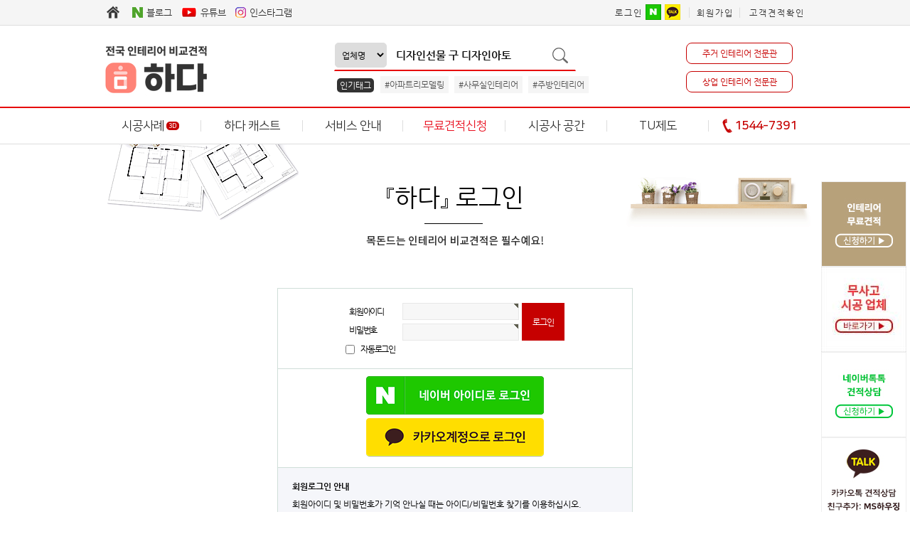

--- FILE ---
content_type: text/html; charset=utf-8
request_url: https://ms-housing.kr/bbs/login.php?url=https://ms-housing.kr/bbs/login.php?url=https://ms-housing.kr/bbs/login.php?url=https://ms-housing.kr/bbs/board.php?bo_table=commercial_gallery&wr_id=1159&sfl=wr_name&stx=%EB%94%94%EC%9E%90%EC%9D%B8%EC%84%A0%EB%AC%BC+%EA%B5%AC+%EB%94%94%EC%9E%90%EC%9D%B8%EC%95%84%ED%86%A0
body_size: 11174
content:
<!doctype html>
<html lang="ko">
<head>
<meta charset="utf-8">
<meta http-equiv="imagetoolbar" content="no">
<meta http-equiv="X-UA-Compatible" content="IE=Edge">
<!-- 230712추가 -->
<link rel="shortcut icon" href="https://ms-housing.kr/img/ms.ico" type="image/x-ico"/>
<meta property="og:image" content="https://ms-housing.kr/images/fulllogo.jpg">
<meta http-equiv="content-language" content="kr">
<link rel="canonical" href="https://ms-housing.kr">
<meta name="Author" contents="하다">
<meta name="Publisher" content="하다">
<meta name="Other Agent" content="하다">
<meta name="copyright" content="하다">
<meta name="Author-Date" content="2025-11-13" scheme="YYYY-MM-DD">
<meta name="Date" content="2025-11-13" scheme="YYYY-MM-DD">
<meta name="subject" content="로그인 | 하다, 전국 인테리어 비교견적">
<meta name="title" content="로그인 | 하다, 전국 인테리어 비교견적">
<meta name="description" content="주거(아파트, 단독주택, 빌라)과 상업(사무실, 병원, 식당, 카페, 헬스장, 미용실) 인테리어 리모델링 하다에서 쉽고 편하게 해결하세요">
<meta name="Descript-xion" content="하다는 전국 인테리어 비교견적 플랫폼으로 고객문의에 맞게 대응 가능한 시공업체를 최대 5개 매칭 시켜드립니다. 힘들게 발품 팔 필요도 없이 내가 원하는 공사 및 지역에 맞는 시공업체를 빠르게 매칭 시켜드립니다. 매칭 분야는 주거공간 및 상업공간 인테리어, 리모델링과 신축, 증축은 물론 단일, 부분공사까지 광범위하게 서비스를 제공하고 있습니다. 주거공간은 아파트, 빌라, 오피스텔, 단독주택, 상업공간은 병원, 식당, 학원, 학교, 사무실, 카페, 헬스장, 미용실, 매장, 다양한 종류의 숍등 전반적인 분야에 대해 시공업체 매칭이 진행됩니다. 또한 싱크대, 욕실, 목공등의 단일 공사에 대해서도 전문업체 및 시공팀을 매칭하고 있습니다. 서비스 가능지역은 서울, 인천, 대전, 울산, 세종, 광주, 대구, 부산등 특별 광역시도는 물론 경기도, 강원도, 충청도, 전라도, 경상도, 제주도까지 전국적으로 진행되고 있습니다.">
<meta property="og:locale" content="ko_KR">
<meta property="og:locale:alternate" content="ko_KR">
<meta property="og:author" content="하다">
<meta property="og:type" content="website">
<meta property="og:site_name" content="하다 : 전국 인테리어 비교견적">
<meta property="og:title" id="ogtitle" itemprop="name" content="로그인 | 하다, 전국 인테리어 비교견적">
<meta property="og:description" id="ogdesc" content="주거(아파트, 단독주택, 빌라)과 상업(사무실, 병원, 식당, 카페, 헬스장, 미용실) 인테리어 리모델링 하다에서 쉽고 편하게 해결하세요">
<meta property="og:url" content="https://ms-housing.kr/bbs/login.php?url=https://ms-housing.kr/bbs/login.php?url=https://ms-housing.kr/bbs/login.php?url=https://ms-housing.kr/bbs/board.php?bo_table=commercial_gallery&wr_id=1159&sfl=wr_name&stx=%EB%94%94%EC%9E%90%EC%9D%B8%EC%84%A0%EB%AC%BC+%EA%B5%AC+%EB%94%94%EC%9E%90%EC%9D%B8%EC%95%84%ED%86%A0">
<meta property="og:image" id="ogimg" content="https://ms-housing.kr/img/logo_social.png">
<meta property="og:updated_time" content="T+09:00">
<meta name="apple-mobile-web-app-title" content="로그인 | 하다, 전국 인테리어 비교견적">
<meta name="format-detection" content="telephone=no">
<meta name="theme-color" content="#ffffff">
<meta name="twitter:title" content="로그인 | 하다, 전국 인테리어 비교견적">
<meta name="twitter:description" content="주거(아파트, 단독주택, 빌라)과 상업(사무실, 병원, 식당, 카페, 헬스장, 미용실) 인테리어 리모델링 하다에서 쉽고 편하게 해결하세요">
<meta name="twitter:domain" content="https://ms-housing.kr">
<meta name="twitter:url" content="https://ms-housing.kr/bbs/login.php?url=https://ms-housing.kr/bbs/login.php?url=https://ms-housing.kr/bbs/login.php?url=https://ms-housing.kr/bbs/board.php?bo_table=commercial_gallery&wr_id=1159&sfl=wr_name&stx=%EB%94%94%EC%9E%90%EC%9D%B8%EC%84%A0%EB%AC%BC+%EA%B5%AC+%EB%94%94%EC%9E%90%EC%9D%B8%EC%95%84%ED%86%A0">
<meta name="twitter:image" content="https://ms-housing.kr/img/logo_social.png">
<meta name="twitter:image:width" content="400">
<meta name="twitter:image:height" content="210">
<meta name="twitter:card" content="summary">
<span itemscope="" itemtype="http://schema.org/Organization">
<link itemprop="url" href="https://ms-housing.kr">
<a itemprop="sameAs" href="https://www.facebook.com/MS15447391"></a>
<a itemprop="sameAs" href="http://blog.naver.com/ms-housing"></a>
</span>
<meta name="msapplication-TileColor" content="#ffffff">

<meta name="referrer" content="no-referrer-when-downgrade">
<meta name="robots" content="all">

<!-- 추가 끝 -->

<!--
<link rel="canonical" href="https://ms-housing.kr">
-->
<link rel="stylesheet" href="https://ms-housing.kr/css/font-awesome-4.7.0/css/font-awesome.min.css">

<title>로그인 | 하다, 전국 인테리어 비교견적</title>
<link rel="stylesheet" href="https://ms-housing.kr/css/default.css?ver=1910101">
<link rel="stylesheet" href="https://ms-housing.kr/skin/member/basic/style.css?ver=1910101">
<link rel="stylesheet" href="https://ms-housing.kr/css/new/reset.css?ver=1910101">
<link rel="stylesheet" href="https://ms-housing.kr/css/new/style_me_2.css?ver=1910101">
<link rel="stylesheet" href="https://ms-housing.kr/plugin/oauth/style.css?ver=1910101">
<!--[if lte IE 8]>
<script src="https://ms-housing.kr/js/html5.js"></script>
<![endif]-->
<script>
// 자바스크립트에서 사용하는 전역변수 선언
var g5_url       = "https://ms-housing.kr";
var g5_bbs_url   = "https://ms-housing.kr/bbs";
var g5_is_member = "";
var g5_is_admin  = "";
var g5_is_mobile = "";
var g5_bo_table  = "";
var g5_sca       = "";
var g5_editor    = "";
var g5_cookie_domain = ".ms-housing.kr";
</script>
<script src="https://ms-housing.kr/js/jquery-1.8.3.min.js"></script>
<script src="https://ms-housing.kr/js/common.js?ver=1910101"></script>
<script src="https://ms-housing.kr/js/wrest.js?ver=1910101"></script>
<script src="https://ms-housing.kr/ace_solution/lib/js/ace.common.js?ver=1910101"></script>
<script src="https://ms-housing.kr/plugin/oauth/jquery.oauth.login.js"></script>
</head>
<body>
<span itemscope="" itemtype="http://schema.org/Organization">
 <link itemprop="url" href="https://ms-housing.kr">
 <a itemprop="sameAs" href="https://www.facebook.com/MS15447391"></a>
 <a itemprop="sameAs" href="http://blog.naver.com/ms-housing"></a>
 <a itemprop="sameAs" href="https://story.kakao.com/ch/ms-housing"></a
 <a itemprop="sameAs" href="https://play.google.com/store/apps/details?id=mshousing7.mobile&hl=ko"></a>
 <a itemprop="sameAs" href="https://cafe.naver.com/mshousings"></a>
 <a itemprop="sameAs" href="https://m.post.naver.com/ms-housing1"></a>
 <a itemprop="sameAs" href="https://tv.naver.com/mshousing"></a>
 <a itemprop="sameAs" href="https://www.instagram.com/ms.housing_official"></a>
</span>
<!-- 사이드메뉴 -->
<!-- 230830 -->
<!-- 230830 end-->
<div style="position:relative;left:0;top:0;">
    <div id="flying" style="position:absolute;z-index:100;top:255px;right:125px;">
        <div class="quickmenu">
            <ul>
                                <li class="quick_de">
                    <a href="https://ms-housing.kr/ace_solution/modules/inauction/ia_auction_request_ve.php">
                        <img src="/images/sidemenu/01.jpg" alt="">
                    </a>
                </li>
                                <li class="quick_de">
                    <a href="https://ms-housing.kr/bbs/content.php?co_id=TuMembers" target="_blank">
                        <img src="/images/sidemenu/tulist.jpg" alt="">
                    </a>
                </li>
                <li class="quick_de">
                    <a href="http://talk.naver.com/WCCRPA" target="_blank">
                        <img src="/images/sidemenu/04.jpg" alt="">
                    </a>
                </li>
                <li class="quick_de">
                    <!-- <a href="https://story.kakao.com/ch/ms-housing" target="_blank"> -->
                        <img src="/images/sidemenu/03.jpg" alt="">
                    <!-- </a> -->
                </li>
                <li class="quick_de">
                    <img src="/images/sidemenu/05.jpg" alt="">
                </li>
                <li class="quick_de">
                    <a href="#">
                        <img src="/images/sidemenu/06.jpg" alt="">
                    </a>
                </li>
            </ul>
        </div>
    </div>
</div>
<!-- 헤드시작 -->
<div class="wrapper">
    <div class="header">
        <div class="login_menu_wrapper">
            <div class="sns_menu">
				<a href="/" target="_parent"><img src="https://ms-housing.kr/images/new/home.gif"></a>
                <!--
            	<a href="http://hzm.co.kr" target="_blank"><img src="https://ms-housing.kr/images/new/ms_mall.gif"><span>흥정몰</span></a>
                -->
                <a href="http://blog.naver.com/ms-housing" target="_blank"><img src="https://ms-housing.kr/images/new/main_sns_a.gif"><span>블로그</span></a>
                <a href="https://www.youtube.com/channel/UChgbY7wmCiEyAhWcOrdFqRw" target="_blank"><img src="https://ms-housing.kr/images/new/main_sns_you.gif"><span>유튜브</span></a>
                <a href="https://www.instagram.com/hada_main/" target="_blank"><img src="https://ms-housing.kr/images/new/main_sns_d.gif"><span>인스타그램</span></a>
            </div>
            <div class="login_menu">
                <div class="login_menu">
    <a class="login_menu_a" href="https://ms-housing.kr/bbs/login.php?url=https://ms-housing.kr/bbs/login.php?url=https://ms-housing.kr/bbs/login.php?url=https://ms-housing.kr/bbs/login.php?url=https://ms-housing.kr/bbs/board.php?bo_table=commercial_gallery&wr_id=1159&sfl=wr_name&stx=%EB%94%94%EC%9E%90%EC%9D%B8%EC%84%A0%EB%AC%BC+%EA%B5%AC+%EB%94%94%EC%9E%90%EC%9D%B8%EC%95%84%ED%86%A0">로그인</a>
    <div class="login-sns sns-wrap-32 sns-wrap-over" style="border: 0;position: relative;display: inline-block;margin-top: -4px;">
        <a href="https://ms-housing.kr/plugin/oauth/login.php?service=naver" target="_blank" class="sns-icon social_oauth sns-naver"><span class="ico"></span><span class="txt">네이버 로그인</span></a>
            <a href="https://ms-housing.kr/plugin/oauth/login.php?service=kakao" target="_blank" class="sns-icon social_oauth sns-kk"><span class="ico"></span><span class="txt">카카오 로그인</span></a>
            </div>
    <a class="login_menu_a" href="https://ms-housing.kr/bbs/register.php" style="border-left:1px solid #ddd;">회원가입</a>
    <a class="login_menu_a" href="/ace_solution/modules/inauction/ia_mypage.php">고객견적확인</a>
</div>
            </div>
        </div>
    </div>
    <div class="logo_search_cate">
        <p id="logo" style="top:50px;">
            <a href="https://ms-housing.kr">
                <span id="logo_0"><img src="/images/new/ci_hada.jpg"></span>
                <!--
                <span id="logo_1">인테리어 비교견적</span>
                <span id="logo_2">하 다</span>
                <span id="logo_3">(구)MS하우징</span>
                -->
            </a>
        </p>
        <div class="search_form">
            <fieldset>
                <legend>검색</legend>
                <form method="get" name="all_search_form" action="/bbs/search.php">
                    <input type="hidden" name="sop" value="and">
                    <select name="sfl">
                        <option value="wr_subject||wr_content||wr_name" >통합검색</option>
                        <option value="tags" >태그 #</option>
                        <option value="wr_name"  selected="selected">업체명</option>
                    </select>
                    <input type="text" name="stx" value="디자인선물 구 디자인아토">
                    <img src="/images/search.gif" onclick="document.all_search_form.submit();">
                </form>
            </fieldset>
            <div class="search_pop_wrapper">
                <ul>
                    <li class="search_pop">인기태그</li>
                    <li><a href="/bbs/search.php?sop=and&sfl=wr_subject%7C%7Cwr_content&stx=아파트리모델링" >#아파트리모델링</a></li><li><a href="/bbs/search.php?sop=and&sfl=wr_subject%7C%7Cwr_content&stx=사무실인테리어" >#사무실인테리어</a></li><li><a href="/bbs/search.php?sop=and&sfl=wr_subject%7C%7Cwr_content&stx=주방인테리어" >#주방인테리어</a></li>                </ul>
            </div>
        </div>
        <div class="pro">
                            <p class="sub_menu_1"><a href="https://ms-housing.kr/?reside">주거 인테리어 전문관</a></p>
                <p class="sub_menu_2"><a href="https://ms-housing.kr/?commer">상업 인테리어 전문관</a></p>
                    </div>
    </div>
    <div class="menu_wrapper">
        <div class="menu" id="menu">
        	<div id="dan">
				<ul>
					<li class="main_dan"><a href="https://ms-housing.kr/bbs/pofol.php">시공사례<span class="icon_3d">3D</span></a></li>
					<li class="main_dan"><a href="https://ms-housing.kr/bbs/board.php?bo_table=news">하다 캐스트</a></li>
					<li class="main_dan"><a href="https://ms-housing.kr/bbs/content.php?co_id=guide">서비스 안내</a></li>
					<li class="main_dan"><a href="/ace_solution/modules/inauction/ia_auction_request_ve.php" style="color:#e91322">무료견적신청</a></li>
					<li class="main_dan"><a href="https://ms-housing.kr/bbs/content.php?co_id=guide2">시공사 공간</a></li>
					<li class="main_dan"><a href="https://ms-housing.kr/bbs/content.php?co_id=aboutTu">TU제도</a></li>
					<li class="main_dan"><a href="#"><img src="/images/phone.gif" alt=""><b style="color: #c60000">1544-7391</b></a></li>
				</ul>
				<div class="dadan_wrapper">
					<div class="dadan">
						<ul>
							<li>
								<a href="https://ms-housing.kr/bbs/board.php?bo_table=residence_gallery" >주거공간</a>
								<a href="https://ms-housing.kr/bbs/board.php?bo_table=commercial_gallery">상업공간</a>
								<a href="https://ms-housing.kr/bbs/board.php?bo_table=3D_gallery" style="color:red;font-weight: bold">3D 시공사례</a>
								<a href="https://ms-housing.kr/bbs/board.php?bo_table=review" style="color: #997a43">시공사 칭찬</a>
							</li>
							<li>
								<a href="https://ms-housing.kr/bbs/board.php?bo_table=residences_tip" >주거 팁</a>
								<a href="https://ms-housing.kr/bbs/board.php?bo_table=commerce_tip" >상업 팁</a>
								<a href="https://ms-housing.kr/bbs/board.php?bo_table=news" >하다 소식</a>
								<a href="https://ms-housing.kr/bbs/board.php?bo_table=event">하다 이벤트</a>
							</li>
							<li>
								<a href="https://ms-housing.kr/bbs/content.php?co_id=guide" >비교견적 이용안내</a>
                                <a href="https://ms-housing.kr/bbs/content.php?co_id=deposit">자율 예치제</a>
                                <!-- <a href="https://ms-housing.kr/bbs/content.php?co_id=care">안심케어 서비스</a> -->
                                <a href="https://ms-housing.kr/bbs/board.php?bo_table=notice">공지사항</a>
<!--								<a href="--><!--/qalist.php" style="color: #03cf5d;">인테리어 지식IN</a>
                                <a href="https://ms-housing.kr/bbs/content.php?co_id=company">MS하우징 소개</a> -->
							</li>
							<li>
								<a href="/ace_solution/modules/inauction/ia_auction_request_ve.php" >상세견적신청</a>
								<a href="https://ms-housing.kr/easy.php">간편견적신청</a>
                                <!-- <a href="https://ms-housing.kr/bbs/content.php?co_id=guide3" style="font-size:13px;">원스톱 견적</a> -->
                                <a href="https://ms-housing.kr/bbs/content.php?co_id=sink" style="font-size:13px;">싱크대 견적</a>
                                <!--
								<a href="https://ms-housing.kr/bbs/premium.php" style="color: #B7A17A;font-weight: bold;">프리미엄 인테리어</a>
                                -->
                                <!--
								<a href="javascript:window.open('https://ms-housing.kr/ace_solution/modules/inauction/ia_auction_list.php?type=VE','','width=810, height=580');void(0)">견적리스트</a>
                                -->
							</li>
							<li>
								<a href="https://ms-housing.kr/bbs/content.php?co_id=guide2" >시공사 가입안내</a>
								<a href="https://ms-housing.kr/bbs/board.php?bo_table=notice_member">시공사 공지사항</a>
								<a href="https://ms-housing.kr/company/" style="font-weight: bold">시공사 페이지</a>
							</li>
							<li>
								<a href="https://ms-housing.kr/bbs/content.php?co_id=aboutTu">TU제도란?</a>
								<a href="https://ms-housing.kr/bbs/content.php?co_id=TuMembers">무사고시공업체</a>
							</li>
                            <li>
                                <a href="https://ms-housing.kr/bbs/board.php?bo_table=news&wr_id=65" style="padding:0"><img src="/images/new/susang.jpg" alt="MS하우징 수상경력" style="border-left: 1px solid #ddd"></a>
                            </li>
						</ul>
					</div>
				</div>
			</div>            
        </div>
    </div>
</div>
<!-- 230830 -->
<!-- 230830 end-->
<script language="javascript">
    $( document ).ready( function() {
        var jbOffset = $( '#dan' ).offset();
        $( window ).scroll( function() {
            if ( $( document ).scrollTop() > jbOffset.top ) {
                $( '#menu' ).addClass( 'hide1' );
                $( '.dadan_wrapper' ).css('position', 'fixed');
            }
            else {
                $( '#menu' ).removeClass( 'hide1' );
                $( '.dadan_wrapper' ).css('position', 'absolute');
            }
        });
        $( '#dan' ).mouseover( function() {
            $('.dadan_wrapper').fadeIn(50);
        });
        $( '#dan' ).mouseleave( function() {
            $('.dadan_wrapper').fadeOut(50);
        });
    });
</script>
<!-- 콘텐츠 시작 -->
<div id="sub"><link rel="stylesheet" href="/ace_solution/modules/inauction/css/form.css">
<style>
    .btitle_text{position: relative;top:-110px;}
    #content{margin-bottom: 150px !important;}
</style>
<div class="btitle_bg"></div>
<div class="btitle_text" style="text-align:center;">『하다』 로그인</div>
<!-- 로그인 시작 { -->
<div id="mb_login" class="mbskin">
    <form name="flogin" action="https://ms-housing.kr/bbs/login_check.php" onsubmit="return flogin_submit(this);" method="post">
    <input type="hidden" name="url" value="https%3A%2F%2Fms-housing.kr%2Fbbs%2Flogin.php%3Furl%3Dhttps%3A%2F%2Fms-housing.kr%2Fbbs%2Flogin.php%3Furl%3Dhttps%3A%2F%2Fms-housing.kr%2Fbbs%2Fboard.php%3Fbo_table%3Dcommercial_gallery">
    <input type="hidden" name="an" value="">
    <fieldset class="login_fs">
        <legend>회원로그인</legend>
        <label for="login_id" class="login_id">회원아이디<strong class="sound_only"> 필수</strong></label>
        <input type="text" name="mb_id" id="login_id" required class="frm_input required" size="20" maxLength="20">
        <label for="login_pw" class="login_pw">비밀번호<strong class="sound_only"> 필수</strong></label>
        <input type="password" name="mb_password" id="login_pw" required class="frm_input required" size="20" maxLength="20">
        <input type="submit" value="로그인" class="btn_submit">
        <input type="checkbox" name="auto_login" id="login_auto_login">
        <label for="login_auto_login">자동로그인</label>
    </fieldset>

    

<div class="login-sns sns-wrap-32 sns-wrap-over">
    <div class="sns-wrap">
                <a href="https://ms-housing.kr/plugin/oauth/login.php?service=naver" target="_blank" class="sns-icon social_oauth sns-naver-login" style="margin-bottom: 5px;border-width: 0;"><span class="ico_login"></span><span class="txt">네이버 로그인</span></a>
                        <a href="https://ms-housing.kr/plugin/oauth/login.php?service=kakao" target="_blank" class="sns-icon social_oauth sns-kk-login" style="margin-bottom: 5px;border-width: 0;"><span class="ico_login"></span><span class="txt">카카오 로그인</span></a>
                            </div>
</div>
    <aside id="login_info">
        <h2>회원로그인 안내</h2>
        <p>
            회원아이디 및 비밀번호가 기억 안나실 때는 아이디/비밀번호 찾기를 이용하십시오.<br>
            <B>소셜로그인은 기존계정과 연동이 안되어있을경우 비회원으로 로그인됩니다.</B><BR>
            아직 회원이 아니시라면 회원으로 가입 후 이용해 주십시오.
        </p>
        <div>
            <a href="https://ms-housing.kr/bbs/password_lost.php" target="_blank" id="login_password_lost" class="btn02">아이디 비밀번호 찾기</a>
            <a href="./register.php" class="btn01">회원 가입</a>
        </div>
    </aside>
    </form>

    <form name="blogin" action="https://ms-housing.kr/ace_solution/modules/inauction/ia_mypage_login_process.php" onsubmit="return flogin_submit(this);" method="post">
    <input type="hidden" name="proc" value='login'>
    <input type="hidden" name="url" value='https://ms-housing.kr'>
    <h1>비회원 견적확인</h1>
    <fieldset class="login_fs">
        <legend>비회원</legend>
        <label for="ac_name" class="login_id">이름<strong class="sound_only"> 필수</strong></label>
        <input type="text" name="ac_name" id="ac_name" required class="frm_input required" size="20" maxLength="20">
        <label for="ac_email" class="login_pw">휴대전화번호<strong class="sound_only"> 필수</strong></label>
        <input type="text" name="ac_email" id="ac_email" required class="frm_input required" size="20" maxLength="20">
        <input type="submit" value="로그인" class="btn_submit">
    </fieldset>
    <aside id="login_info">
        <h2>비회원로그인 안내</h2>
        <p>
            견적신청시 입력하신 이름과 휴대전화번호를 입력해 주세요.
        </p>
    </aside>
    </form>
</div>

<script>
$(function(){
    $("#login_auto_login").click(function(){
        if (this.checked) {
            this.checked = confirm("자동로그인을 사용하시면 다음부터 회원아이디와 비밀번호를 입력하실 필요가 없습니다.\n\n공공장소에서는 개인정보가 유출될 수 있으니 사용을 자제하여 주십시오.\n\n자동로그인을 사용하시겠습니까?");
        }
    });
});


function flogin_submit(f)
{
    return true;
}
</script>
</div>

<div class="container-fluid">
    <div class="container text-center">
        <div><img src="https://ms-housing.kr/images/main_partner.gif" alt=""></div>
    </div>
</div>

<div class="container-fluid footer_wrapper">
    <div class="container" style="padding:20px 0 15px 0">
        <div class="footer_left">
           <div class="footer_logo">
                <a href="https://ms-housing.kr">
                    <img src="https://ms-housing.kr/images/new/hadalogo_pink.png" alt="" class="logo_img">
                    <div class="logo_text_wrap">
                        <p class="logo_text1">인테리어 비교견적</p>
                        <p class="logo_text2">  『 하 다 』</p>
                        <!-- <p class="logo_text3">(구)MS하우징</p>            -->
                    </div>
                </a>
            </div>
            <!--
            <div class="info_contents">
                <h3>이용시간(평일)</h3>
                <h2>10:00 - 18:00</h2>
                <p>(주말,공휴일제외)</p>
            </div>
            -->
        </div>
        <div class="footer_right">
        	<div class="blank_link"><a href="javascript:action();void(0)"></a></div>
		   	<div style="float:right;position:absolute;top:0;right:0;">
<!--		   		<img src="/mobile/images/app/playstore.png" alt="" height="25px" style="margin-right:10px;">
				<a href="https://play.google.com/store/apps/details?id=mshousing7.mobile" target="_blank" style="display:block;margin-bottom:5px;">
					<img src="/mobile/images/app/housing_app.png" alt="" height="50px">
				</a>
                -->
				<a href="javascript:action();void(0)" target="_blank" style="display:block;">
					<img src="/mobile/images/app/escrow.png" alt="" height="50px">
				</a>
			</div>
            <div class="footer_top">
                <ul>
                    <li><a href="https://ms-housing.kr/bbs/content.php?co_id=company">회사소개</a></li>
                    <li><a href="javascript:void(0)" onclick="window.open('https://ms-housing.kr/bbs/popup_privacy.php?type=service', 'service', 'scrollbars=yes, width=720,height=600')" onfocus="blur()">이용약관</a></li>
                    <li><a href="javascript:void(0)" onclick="window.open('https://ms-housing.kr/bbs/popup_privacy.php?type=privacy', 'privacy', 'scrollbars=yes, width=720,height=600')" onfocus="blur()">개인정보취급방침</a></li>
                    <li><a href="javascript:void(0)" onclick="window.open('https://ms-housing.kr/bbs/popup_privacy.php?type=careprivacy', 'careprivacy', 'scrollbars=yes, width=720,height=600')" onfocus="blur()">안심케어서비스</a></li>
                    <li><a href="https://ms-housing.kr/bbs/content.php?co_id=company&step=3">홈페이지개선 제안</a></li>
                </ul>
            </div>
            <div class="footer_bottom">
                <!--
                <p>
                    주식회사 마이스페이스 | 대표 : 엄기창 | 개인정보관리책임자 : 엄기창<br>
                    전화: 1544-7391 | 팩스: 070-4009-0208 | 메일: ms-housing@naver.com<br>
                    사업자등록번호: 853-81-01227 | 통신판매업신고번호: 제 2021-서울강남-01334 호<br>
                    서울특별시 강남구 테헤란로 70길 12 (대치동, H타워)<br>
                    ※당사에 등록된 모든 광고의 저작권 및 법적책임은 자료제공자에 있으므로 "하다"는 계약 및 광고에 대한 책임을 지지 않습니다.<br>
                    Since 2015 Copyright (C) ms-housing.kr All Right Reserved. 하다-상표등록번호(특허청) 제 40-1667493호
                </p>       
                -->     
                <p>
                    ※당사에 등록된 모든 광고의 저작권 및 법적책임은 자료제공자에 있으므로 "하다"는 계약 및 광고에 대한 책임을 지지 않습니다.<br>
                    Since 2015 Copyright (C) ms-housing.kr All Right Reserved. 
                </p>
                
            </div>
        </div>
    </div>
</div>

<script language="javascript">
function action(){
    popwindow = window.open('http://www.allthegate.com/hyosung/paysafe/escrow_check.jsp?service_id=tankmart&biz_no=2141526904 ','pop_window','toolbar=no,location=no,directories=no,status=no,menubar=no,scrollbars=no,resizable=no,width=415,height=320');
    document.form.target = "pop_window";
    document.form.submit();
    popwindow.focus();
}
$(function() {
    // 폰트 리사이즈 쿠키있으면 실행
    font_resize("container", get_cookie("ck_font_resize_rmv_class"), get_cookie("ck_font_resize_add_class"));
});
</script>
<script type="text/javascript" src="https://ms-housing.kr/js/hd_libc.js"></script>
<script type="text/javascript" src="https://ms-housing.kr/js/hd_objc.js"></script>
<script type="text/javascript">
    HD.flying.add({
        id:"flying",
        space:150
    });
</script>
<!-- Global site tag (gtag.js) - Google Analytics -->
<script async src="https://www.googletagmanager.com/gtag/js?id=UA-125825345-2"></script>
<script>
  window.dataLayer = window.dataLayer || [];
  function gtag(){dataLayer.push(arguments);}
  gtag('js', new Date());
  gtag('config', 'UA-125825345-2');
</script>

<!-- Facebook Pixel Code -->
<script>
  !function(f,b,e,v,n,t,s)
  {if(f.fbq)return;n=f.fbq=function(){n.callMethod?
  n.callMethod.apply(n,arguments):n.queue.push(arguments)};
  if(!f._fbq)f._fbq=n;n.push=n;n.loaded=!0;n.version='2.0';
  n.queue=[];t=b.createElement(e);t.async=!0;
  t.src=v;s=b.getElementsByTagName(e)[0];
  s.parentNode.insertBefore(t,s)}(window, document,'script',
  'https://connect.facebook.net/en_US/fbevents.js');
  fbq('init', '1708796179448343');
  fbq('track', 'PageView');
</script>
<noscript><img height="1" width="1" style="display:none"
  src="https://www.facebook.com/tr?id=1708796179448343&ev=PageView&noscript=1"
/></noscript>
<!-- End Facebook Pixel Code -->
<!-- kakao pixel START 2019.7.16 -->
<script type="text/javascript" charset="UTF-8" src="//t1.daumcdn.net/adfit/static/kp.js"></script>
<script type="text/javascript">
      kakaoPixel('314377955835558382').pageView();
</script>
<!-- // kakao pixel END 2019.7.16 --><!-- ie6,7에서 사이드뷰가 게시판 목록에서 아래 사이드뷰에 가려지는 현상 수정 -->
<!--[if lte IE 7]>
<script>
$(function() {
    var $sv_use = $(".sv_use");
    var count = $sv_use.length;

    $sv_use.each(function() {
        $(this).css("z-index", count);
        $(this).css("position", "relative");
        count = count - 1;
    });
});
</script>
<![endif]-->

<!-- daum 리마케팅 태그 코드 -->
<!-- daum 리마케팅 중지 230119
<script type="text/javascript">
    var roosevelt_params = {
        retargeting_id:'UOzmYOk3UUmL8YN.RiVkUQ00',
        tag_label:'Vj-vGEkqTieXFrszInv5tg'
    };
</script>
<script type="text/javascript" src="//adimg.daumcdn.net/rt/roosevelt.js" async></script>
-->

<!-- Google 리마케팅 태그 코드 -->
<!--------------------------------------------------
리마케팅 태그를 개인식별정보와 연결하거나 민감한 카테고리와 관련된 페이지에 추가해서는 안 됩니다. 리마케팅 태그를 설정하는 방법에 대해 자세히 알아보려면 다음 페이지를 참조하세요. http://google.com/ads/remarketingsetup
--------------------------------------------------->
<script type="text/javascript">
/* <![CDATA[ */
    var google_conversion_id = 934948663;
    var google_custom_params = window.google_tag_params;
    var google_remarketing_only = true;
/* ]]> */
</script>
<script type="text/javascript" src="//www.googleadservices.com/pagead/conversion.js"></script>
<noscript>
    <div style="display:inline;">
        <img height="1" width="1" style="border-style:none;" alt="" src="//googleads.g.doubleclick.net/pagead/viewthroughconversion/934948663/?value=0&amp;guid=ON&amp;script=0"/>
    </div>
</noscript>

<!-- 공통 적용 스크립트 , 모든 페이지에 노출되도록 설치. 단 전환페이지 설정값보다 항상 하단에 위치해야함 -->  
<script type="text/javascript" src="https://wcs.naver.net/wcslog.js"></script>
<script type="text/javascript"> 
    if (!wcs_add) var wcs_add={};
    wcs_add["wa"] = "s_57719c351e29";
    if (!_nasa) var _nasa={};
    wcs.inflow("ms-housing.kr");
    wcs_do(_nasa);
</script>

<!-- Meta Pixel Code 페북인스타 픽셀코드 추가 240409-->
<script>
!function(f,b,e,v,n,t,s)
{if(f.fbq)return;n=f.fbq=function(){n.callMethod?
n.callMethod.apply(n,arguments):n.queue.push(arguments)};
if(!f._fbq)f._fbq=n;n.push=n;n.loaded=!0;n.version='2.0';
n.queue=[];t=b.createElement(e);t.async=!0;
t.src=v;s=b.getElementsByTagName(e)[0];
s.parentNode.insertBefore(t,s)}(window, document,'script',
'https://connect.facebook.net/en_US/fbevents.js');
fbq('init', '3536430789991872');
fbq('track', 'PageView');
</script>
<noscript><img height="1" width="1" style="display:none"
src="https://www.facebook.com/tr?id=3536430789991872&ev=PageView&noscript=1"
/></noscript>
<!-- End Meta Pixel Code -->

<!-- 네이버 성과형 디스플레이 MAT연동 -->  
<script>
(function(a_,i_,r_,_b,_r,_i,_d,_g,_e){if(!a_[_b]){var n=function(){var c=i_.createElement(r_);c.onerror=function(){g.queue.filter(function(a){return 0<=_d.indexOf(a[0])}).forEach(function(a){a=a[1];a=a[a.length-1];"function"===typeof a&&a("error occur when load airbridge")})};c.async=1;c.src=_r;"complete"===i_.readyState?i_.head.appendChild(c):a_.addEventListener("load",function h(){a_.removeEventListener("load",h);i_.head.appendChild(c)})},g={queue:[],get isSDKEnabled(){return!1}};_i.concat(_d).forEach(function(c){var a=c.split("."),h=a.pop();a.reduce(function(p,q){return p[q]=p[q]||{}},g)[h]=function(){g.queue.push([c,arguments])}});a_[_b]=g;0<_g?(_b=new (a_.XDomainRequest||a_.XMLHttpRequest),_i=function(){},_b.open("GET",_r),_b.timeout=_g,_b.onload=function(){n()},_b.onerror=_i,_b.onprogress=_i,_b.ontimeout=_i,_b.send()):n()}})(window,document,"script","airbridge","//static.airbridge.io/sdk/latest/airbridge.min.js","init startTracking fetchResource setBanner setDownload setDownloads openDeeplink setDeeplinks sendWeb setUserAgent setUserAlias addUserAlias setMobileAppData setUserId setUserEmail setUserPhone setUserAttributes clearUser setDeviceAlias removeDeviceAlias clearDeviceAlias setDeviceIFV setDeviceIFA setDeviceGAID events.send events.signIn events.signUp events.signOut events.purchased events.addedToCart events.productDetailsViewEvent events.homeViewEvent events.productListViewEvent events.searchResultViewEvent".split(" "),["events.wait","createTouchpoint"],0);

airbridge.init({
    app: 'intehada',
    webToken: '3955e125f354437e855b03c3ba4fcfcc'
});
</script>

<!--  LOG corp Web Analitics & Live Chat  START 1-->
<!-- log로그 분석 코드 중지 230119
<script  type="text/javascript">
//<![CDATA[
    var _HCmz={
     PC:"",
     PT:"",
     SO:"",
     MP:""
    };
    function logCorpAScript_full(){
        HTTP_MSN_MEMBER_NAME="";/*member name*/
        LOGSID = "";/*logsid*/
        LOGREF = "";/*logref*/
        var prtc=(document.location.protocol=="https:")?"https://":"http://";
        var hst=prtc+"asp7.http.or.kr";
        var rnd="r"+(new Date().getTime()*Math.random()*9);
        this.ch=function(){
            if(document.getElementsByTagName("head")[0]){logCorpAnalysis_full.dls();}else{window.setTimeout(logCorpAnalysis_full.ch,30)}
        }
        this.dls=function(){
            var h=document.getElementsByTagName("head")[0];
            var s=document.createElement("script");s.type="text/jav"+"ascript";try{s.defer=true;}catch(e){};try{s.async=true;}catch(e){};
            if(h){s.src=hst+"/HTTP_MSN/UsrConfig/ms2017/js/ASP_Conf.js?s="+rnd;h.appendChild(s);}
        }
        this.init= function(){
            document.write('<img src="'+hst+'/sr.gif?d='+rnd+'" style="width:1px;height:1px;position:absolute;display:none" onload="logCorpAnalysis_full.ch()" alt="" />');
        }
    }
    if(typeof logCorpAnalysis_full=="undefined"){var logCorpAnalysis_full=new logCorpAScript_full();logCorpAnalysis_full.init();}
//]]>
</script>
<noscript><img src="http://asp7.http.or.kr/HTTP_MSN/Messenger/Noscript.php?key=ms2017" style="display:none;width:0;height:0;" alt="" /></noscript>
-->
<!-- LOG corp Web Analitics & Live Chat END -->

<!-- DSP 리타겟팅 Checking Script V.201603 Start-->
<!-- 와이더플래닛 코드 중지 230119
<script type="text/javascript" async="true">
    function dsp_loadrtgJS(b,c){var d=document.getElementsByTagName("head")[0],a=document.createElement("script");a.type="text/javascript";null!=c&&(a.charset="euc-kr");a.src=b;a.async="true";d.appendChild(a)}function dsp_load_rtg(b){dsp_loadrtgJS(("https:"==document.location.protocol?" https://":" http://")+b,"euc-kr")}dsp_load_rtg("realdmp.realclick.co.kr/rtarget/rtget.js?dsp_adid=myspace");
</script>
-->
<!-- DSP 리타겟팅 Checking Script V.201603 End-->
<!-- Tracking Script Start 2.0 -->
<!-- 와이더플래닛 코드 중지 230119
<script type="text/javascript" async="true">
    var dspu = "YD0bXlzcGFjZQ";      // === (필수)광고주key (변경하지마세요) ===
    var dspu,dspt,dspo,dspom;
    function loadanalJS_dsp(b,c){var d=document.getElementsByTagName("head")[0],a=document.createElement("sc"+"ript");a.type="text/javasc"+"ript";null!=c&&(a.charset="UTF-8");
        a.src=b;a.async="true";d.appendChild(a)}function loadanal_dsp(b){loadanalJS_dsp(("https:"==document.location.protocol?"https://":"http://")+b,"UTF-8");document.write('<span id=dsp_spn style=display:none;></span>');}
    loadanal_dsp("tk.realclick.co.kr/tk_comm.js?dspu="+dspu+"&dspt="+dspt+"&dspo="+dspo+"&dspom="+dspom);
</script>
-->
<!-- Tracking Script End 2.0 -->

<!-- WIDERPLANET  SCRIPT START 2019.4.2 -->
<!-- 와이더플래닛 코드 중지 230119
<div id="wp_tg_cts" style="display:none;"></div>
<script type="text/javascript">
    var wptg_tagscript_vars = wptg_tagscript_vars || [];
    wptg_tagscript_vars.push(
        (function() {
            return {
                wp_hcuid:"",   /*고객넘버 등 Unique ID (ex. 로그인  ID, 고객넘버 등 )를 암호화하여 대입.
                 *주의 : 로그인 하지 않은 사용자는 어떠한 값도 대입하지 않습니다.*/
                ti:"45092",	/*광고주 코드 */
                ty:"Home",	/*트래킹태그 타입 */
                device:"web"	/*디바이스 종류  (web 또는  mobile)*/

            };
        }));
</script>
<script type="text/javascript" async src="//cdn-aitg.widerplanet.com/js/wp_astg_4.0.js"></script>
-->
<!-- // WIDERPLANET  SCRIPT END 2019.4.2 -->
</body>
</html>
<!-- } 로그인 끝 -->

--- FILE ---
content_type: text/html; charset=utf-8
request_url: https://id.abr.ge/api/v2/third-party-cookie/identifier.html?requestID=144412655
body_size: 443
content:
<!DOCTYPE html>
<html>
<head><meta charset="utf-8"></head>
<body>

<pre>
    requestID: 144412655
    Reply: map[uuid:9c58b0a0-4bf6-473d-a79b-7c63c5834fce]
</pre>
<script>
    var message = {
        requestID: '144412655',
        
        reply: (document.cookie.indexOf('ab180ClientId=') !== -1) ? {"uuid":"9c58b0a0-4bf6-473d-a79b-7c63c5834fce"} : { error: 'Third party cookie is not supported' }
        
    }

    window.parent.postMessage(
        
        JSON.stringify(message)
        
    , '*');
</script>
</body>
</html>


--- FILE ---
content_type: text/css
request_url: https://ms-housing.kr/css/default.css?ver=1910101
body_size: 5986
content:
@charset "utf-8";
/*====== 폰트입니다 =======*/

/* CSS Document */
/*@import url(https://fonts.googleapis.com/earlyaccess/nanumgothic.css);*/
/*@import url(https://cdn.rawgit.com/hiun/NanumSquare/master/nanumsquare.css);*/
@import url(/css/new/NanumSquare-master/nanumsquare.css);
@import url(/css/new/NanumGothic/nanumgothic.css);
@import url(/css/new/noto/notosanskr.css);

/* 초기화 */
html {overflow-y:scroll}
body {margin:0;padding:0;font-size:0.75em;font-family:'Nanum Gothic', '굴림';}
html, h1, h2, h3, h4, h5, h6, form, fieldset, img {margin:0;padding:0;border:0}
h1, h2, h3, h4, h5, h6 {font-size:1em;font-family:'Nanum Gothic', '굴림';}
article, aside, details, figcaption, figure, footer, header, hgroup, menu, nav, section {display:block}
ul,li{list-style: none;}
#hd ul, nav ul, #ft ul {margin:0;padding:0;list-style:none}
legend {position:absolute;margin:0;padding:0;font-size:0;line-height:0;text-indent:-9999em;overflow:hidden}
label, input, button, select, img {vertical-align:middle}
input, button {margin:0;padding:0;font-family:'Nanum Gothic', '굴림';font-size:1em}
button {cursor:pointer}

textarea, select {font-family:'Nanum Gothic', '굴림';font-size:1em}
select {margin:0}
p {margin:0;padding:0;word-break:break-all}
hr {display:none}
pre {overflow-x:scroll;font-size:1.1em}
a:link, a:visited {color:#333333;text-decoration:none}
a:hover, a:focus, a:active {color:#333333;text-decoration:none}
a:focus {
    outline: 2px solid #a5c7fe;
    outline-offset: -1px;
}

/* 팝업레이어 */
#hd_pop {z-index:1000;position:relative;margin:0 auto;width:970px;height:0}
#hd_pop h2 {position:absolute;font-size:0;line-height:0;overflow:hidden}
.hd_pops {position:absolute;border:1px solid #e9e9e9;background:#fff}
.hd_pops_con {}
.hd_pops_footer {padding:10px 0;background:#000;color:#fff;text-align:right}
.hd_pops_footer button {margin-right:5px;padding:5px 10px;border:0;background:#393939;color:#fff}

/* 상단 레이아웃 */
#hd {z-index:4;position:relative;min-width:970px;background:#fff}
.hd_zindex {z-index:10 !important}
#hd_h1 {position:absolute;font-size:0;line-height:0;overflow:hidden}
#hd_wrapper {position:relative;margin:0 auto;padding:26px 0;width:970px;zoom:1}
#hd_wrapper:after {display:block;visibility:hidden;clear:both;content:""}

.subNav{margin:0 auto;width:1200px;text-align: center;}
.subNav ul{display: inline-block;width:1200px;margin:0;}
.subNav ul li{float: left;}

#logo {float:left;padding:5px 0 0}


/* 전체 검색 */
#hd_sch {float:left;margin:0 0 0 20px;padding:0;border:1px solid #c3c6ca}
#hd_sch legend {position:absolute;margin:0;padding:0;font-size:0;line-height:0;text-indent:-9999em;overflow:hidden}
#hd_sch #sch_stx {padding-left:5px;width:110px;height:24px;border:0;background:#fff;line-height:1.9em !important;}
#hd_sch #sch_submit {padding:0 5px;height:26px;border:0;background:#e2e6eb;color:#333;cursor:pointer}

/* 텍스트 크기 조절 */
#text_size {float:left;margin:0 0 0 10px;letter-spacing:-3px}
#text_size button {margin:0;padding:1px 2px;border:1px solid #c3c6ca;background:transparent;vertical-align:middle;cursor:pointer}
.ts_up {font-size:1.167em !important}
.ts_up2 {font-size:1.3em !important}

/* 상단 회원가입 등 링크 */
#tnb {float:right;margin:0;padding:0;list-style:none;zoom:1}
#tnb:after {display:block;visibility:hidden;clear:both;content:""}
#tnb li {float:left;margin:0 0 0 10px}
#tnb a {display:inline-block;padding:0 10px;height:28px;color:#333;letter-spacing:-0.1em;line-height:2.4em}
#tnb a:focus, #tnb a:hover, #tnb a:active {text-decoration:none}
#tnb img {margin-right:3px}

/*gnb*/
#gnb {margin:0;padding:0}
#gnb h2 {position:absolute;font-size:0;line-height:0;overflow:hidden}
.gnb_1dli {position:relative; word-wrap: break-word;}
.gnb_1dli_on {color:#fff;text-decoration:none}
.gnb_1da {display:block;background-image:url('/kor/images/main_cate_bg.gif') !important;width:159px;height:32px;font-weight:bold;text-decoration:none;line-height:250%;color:#ffffff !important}
.gnb_1da:link {color:#ffffff !important}
.gnb_1da:visited, .gnb_1da:active, .gnb_1da:focus, .gnb_1da:hover {display:block;background-image:url('/kor/images/main_cate_bg.gif');width:159px;height:32px;font-weight:bold;text-decoration:none;line-height:250%}
.gnb_1dam {background:url('img/gnb_bg00.gif') #fff center right no-repeat}
.gnb_1dli_on .gnb_1da {background-color:#626870;color:#fff;text-decoration:none}
.gnb_1dli_on .gnb_1dam {background:url('img/gnb_bg01.gif') #626870 center right no-repeat;color:#fff;text-decoration:none}
.gnb_2dul {display:none;z-index:1000;position:absolute;border:1px solid #ca2432}
.gnb_1dli_over .gnb_2dul, .gnb_1dli_over2 .gnb_2dul {display:block;top:0;left:127px;width:130px;background:#fff}
.gnb_2da {display:none}
.gnb_1dli_over .gnb_2da {display:block;padding:10px;border-bottom:1px solid #e9e9e9}
.gnb_2da:focus, .gnb_2da:hover {background:#f9f6f2;text-decoration:none}


#gnb_empty {padding:10px 0;width:100%;text-align:center;line-height:2em}
#gnb_empty a {text-decoration:underline}

/* 중간 레이아웃 */
#wrapper {z-index:5;margin:0 auto;width:970px;border-right:1px solid #dde4e9;border-left:1px solid #dde4e9;zoom:1}
#wrapper:after {display:block;visibility:hidden;clear:both;content:""}

#aside {float:right;margin:0 0 0 -1px;width:210px;border-left:1px solid #dde4e9;background:#fff}

#container {z-index:4;position:relative;float:left;padding:15px 16px 15px 15px;width:728px;min-height:500px;height:auto;border-right:1px solid #dde4e9;background:#fff;font-size:1em;zoom:1}
#container:after {display:block;visibility:hidden;clear:both;content:""}
#container_title {margin-bottom:20px;font-size:1.2em;font-weight:bold}

/* 하단 레이아웃 */
#ft {min-width:970px;border-top:1px solid #dde4e9;background:#f2f5f9}
#ft h1 {position:absolute;font-size:0;line-height:0;overflow:hidden}
#ft p {margin:0;padding:10px 0;line-height:1.8em}

#ft_catch {position:relative;margin:0 auto;padding:20px 0 0;width:970px;text-align:center}

#ft_company {text-align:center}

#ft_copy {background:#414141}
#ft_copy div {position:relative;margin:0 auto;padding:10px 0;width:970px;color:#fff}
#ft_copy a {display:inline-block;margin:0 10px 0 0;color:inherit}
#ft_copy #ft_totop {position:absolute;top:10px;right:0}

/* 게시물 선택복사 선택이동 */
#copymove {}
.copymove_current {float:right;color:#cc6633}
.copymove_currentbg {background:#f4f4f4}

/* 화면낭독기 사용자용 */
#hd_login_msg {position:absolute;top:0;left:0;font-size:0;line-height:0;overflow:hidden}
.msg_sound_only, .sound_only {display:inline-block !important;position:absolute;top:0;left:0;margin:0 !important;padding:0 !important;font-size:0;line-height:0;border:0 !important;overflow:hidden !important}
/* 본문 바로가기 */
#skip_to_container a {z-index:100000;position:absolute;top:0;left:0;width:1px;height:1px;font-size:0;line-height:0;overflow:hidden}
#skip_to_container a:focus, #skip_to_container a:active {width:100%;height:75px;background:#21272e;color:#fff;font-size:2em;font-weight:bold;text-align:center;text-decoration:none;line-height:3.3em}

/* ie6 이미지 너비 지정 */
.img_fix {width:100%;height:auto}

/* 캡챠 자동등록(입력)방지 기본 -pc */
#captcha {display:inline-block;position:relative}
#captcha legend {position:absolute;margin:0;padding:0;font-size:0;line-height:0;text-indent:-9999em;overflow:hidden;}
#captcha #captcha_img {width:160px;height:60px;border:1px solid #e9e9e9;vertical-align:top;padding:0;margin:0}
#captcha #captcha_mp3 {position:absolute;top:0;left:161px;;margin:0;padding:0;width:31px;height:31px;border:0;background:transparent;vertical-align:middle;overflow:hidden;cursor:pointer}
#captcha #captcha_mp3 span {position:absolute;top:0;left:0;width:31px;height:31px;background:url('../img/captcha.png') no-repeat;}
#captcha #captcha_reload {position:absolute;top:31px;left:161px;margin:0;padding:0;width:31px;height:31px;border:0;background:transparent;vertical-align:middle;overflow:hidden;cursor:pointer;background:url('../img/captcha.png') no-repeat  0 -30px;border-top:1px solid #ccc;text-indent:-999px}
#captcha #captcha_key {margin:0 0 0 33px;padding:0 5px;width:70px;height:60px;border:1px solid #b8c9c2;background:#f7f7f7;font-size:1.333em;font-weight:bold;text-align:center;line-height:2.8em;vertical-align:top}
#captcha #captcha_info {display:block;margin:5px 0 0;font-size:0.95em;letter-spacing:-0.1em}

/* 캡챠 자동등록(입력)방지 기본 - mobile */
#captcha.m_captcha audio {display:block;margin:0 0 5px;width:187px}
#captcha.m_captcha #captcha_img {width:160px;height:60px;border:1px solid #e9e9e9;margin-bottom:3px;margin-top:5px;display:block;}
#captcha.m_captcha #captcha_key {margin:0;padding:0 5px;width:115px;height:29px;border:1px solid #b8c9c2;background:#f7f7f7;font-size:1.333em;font-weight:bold;text-align:center;line-height:29px;margin-left:3px}
#captcha.m_captcha #captcha_info {display:block;margin:5px 0 0;font-size:0.95em;letter-spacing:-0.1em}
#captcha.m_captcha #captcha_mp3 {width:31px;height:31px;background:url('../img/captcha.png') no-repeat; vertical-align:top;overflow:hidden;cursor:pointer;text-indent:-9999px;border:none}

/* ckeditor 단축키 */
.cke_sc {margin:0 0 5px;text-align:right}
.btn_cke_sc{display:inline-block;padding:0 10px;height:23px;border:1px solid #ccc;background:#fafafa;color:#000;text-decoration:none;line-height:1.9em;vertical-align:middle;cursor:pointer}
.cke_sc_def {margin:0 0 5px;padding:10px;border:1px solid #ccc;background:#f7f7f7;text-align:center}
.cke_sc_def dl{margin:0 0 5px;text-align:left;zoom:1}
.cke_sc_def dl:after {display:block;visibility:hidden;clear:both;content:""}
.cke_sc_def dt, .cke_sc_def dd {float:left;margin:0;padding:5px 0;border-bottom:1px solid #e9e9e9}
.cke_sc_def dt {width:20%;font-weight:bold}
.cke_sc_def dd {width:30%}

/* 버튼 */
a.btn01 {display:inline-block;padding:7px;border:1px solid #ccc;background:#fafafa;color:#000;text-decoration:none;vertical-align:middle}
a.btn01:focus, a.btn01:hover {text-decoration:none}
button.btn01 {display:inline-block;margin:0;padding:7px;border:1px solid #ccc;background:#fafafa;color:#000;text-decoration:none}
a.btn02 {display:inline-block;padding:7px;border:1px solid #3b3c3f;background:#4b545e;color:#fff;text-decoration:none;vertical-align:middle}
a.btn02:focus, .btn02:hover {text-decoration:none}
button.btn02 {display:inline-block;margin:0;padding:7px;border:1px solid #3b3c3f;background:#4b545e;color:#fff;text-decoration:none}

.btn_confirm {text-align:center} /* 서식단계 진행 */

.btn_submit {padding:8px;border:0;background:#c60000;color:#fff;letter-spacing:-0.1em;cursor:pointer}
.btn_submit2 {padding:20px;font-size:14px;width:200px;border:0;background:#c60000;color:#fff;letter-spacing:-0.1em;cursor:pointer}
fieldset .btn_submit {padding:0 7px;height:24px;line-height:1em}

a.btn_cancel {display:inline-block;padding:7px;border:1px solid #ccc;background:#fafafa;color:#000;text-decoration:none;vertical-align:middle}
button.btn_cancel {display:inline-block;padding:7px;border:1px solid #ccc;background:#fafafa;color:#000;vertical-align:top;text-decoration:none}

a.btn_frmline, button.btn_frmline {display:inline-block;padding:0 5px;height:24px;border:0;background:#333;color:#fff;letter-spacing:-0.1em;text-decoration:none;vertical-align:top} /* 우편번호검색버튼 등 */
a.btn_frmline {line-height:24px}
button.btn_frmline {font-size:1em}

/* 게시판용 버튼 */
a.btn_b01 {display:inline-block;padding:7px;border:1px solid #d9ded9;background:#f2f5f9;color:#000;text-decoration:none;vertical-align:middle}
a.btn_b01:focus, .btn_b01:hover {text-decoration:none}
a.btn_b02 {display:inline-block;padding:7px 7px;border:1px solid #3b3c3f;background:#4b545e;color:#fff;text-decoration:none;vertical-align:middle}
a.btn_b02:focus, .btn_b02:hover {text-decoration:none}
a.btn_admin {display:inline-block;padding:7px;border:1px solid #e8180c;background:#e8180c;color:#fff;text-decoration:none;vertical-align:middle} /* 관리자 전용 버튼 */
a.btn_admin:focus, a.btn_admin:hover {text-decoration:none}

/* 댓글 스타일 */
.cnt_cmt {display:inline-block;margin:0 0 0 3px;font-weight:bold}

/* 기본테이블 */
.tbl_wrap table {width:100%;border-collapse:collapse;border-spacing:0}
.tbl_wrap caption {padding:10px 0;font-weight:bold;text-align:left}

.tbl_head01 {margin:0 0 10px}
.tbl_head01 caption {padding:0;font-size:0;line-height:0;overflow:hidden}
.tbl_head01 thead th {padding:12px 0;border-top:1px solid #d9d9d9;border-bottom:1px solid #d9d9d9;background:#eaeaea;color:#383838;font-size:0.95em;text-align:center;letter-spacing:-0.1em}
.tbl_head01 thead a {color:#383838}
.tbl_head01 thead th input {vertical-align:top} /* middle 로 하면 게시판 읽기에서 목록 사용시 체크박스 라인 깨짐 */
.tbl_head01 tfoot th, .tbl_head01 tfoot td {padding:10px 0;border-top:1px solid #c1d1d5;border-bottom:1px solid #c1d1d5;background:#d7e0e2;text-align:center}
.tbl_head01 tbody th {padding:8px 0;border-top:1px solid #e9e9e9;border-bottom:1px solid #e9e9e9}
.tbl_head01 td {padding:8px 5px;border-top:1px solid #e9e9e9;border-bottom:1px solid #e9e9e9;line-height:1.5em;word-break:break-all}
.tbl_head01 a {}

.tbl_head02 {margin:0 0 10px}
.tbl_head02 caption {padding:0;font-size:0;line-height:0;overflow:hidden}
.tbl_head02 thead th {padding:5px 0;border-top:1px solid #d9d9d9;border-bottom:1px solid #d9d9d9;background:#eaeaea;color:#383838;font-size:0.95em;text-align:center;letter-spacing:-0.1em}
.tbl_head02 thead a {color:#383838}
.tbl_head02 thead th input {vertical-align:top} /* middle 로 하면 게시판 읽기에서 목록 사용시 체크박스 라인 깨짐 */
.tbl_head02 tfoot th, .tbl_head02 tfoot td {padding:10px 0;border-top:1px solid #c1d1d5;border-bottom:1px solid #c1d1d5;background:#d7e0e2;text-align:center}
.tbl_head02 tbody th {padding:5px 0;border-top:1px solid #e9e9e9;border-bottom:1px solid #e9e9e9}
.tbl_head02 td {padding:5px 3px;border-top:1px solid #e9e9e9;border-bottom:1px solid #e9e9e9;line-height:1.4em;word-break:break-all}
.tbl_head02 a {}

/* 폼 테이블 */
.tbl_frm01 {margin:0 0 20px}
.tbl_frm01 table {width:100%;border-collapse:collapse;border-spacing:0}
.tbl_frm01 th {width:100px;padding:7px 13px;border:1px solid #e9e9e9;border-left:0;background:#f7f7f7;text-align:left}
.tbl_frm01 td {padding:7px 10px;border-top:1px solid #e9e9e9;border-bottom:1px solid #e9e9e9;background:transparent}
.tbl_frm01 textarea, .frm_input {border:1px solid #e8e8e8;background:#f7f7f7;color:#000;vertical-align:middle;line-height:2em}
.tbl_frm01 textarea {padding:2px 2px 3px}
.frm_input {height:22px}
.tbl_frm01 textarea {width:98%;height:100px}
.tbl_frm01 a {text-decoration:none}
.tbl_frm01 .frm_file {display:block;margin-bottom:5px}
.tbl_frm01 .frm_info {display:block;padding:0 0 5px;line-height:1.4em}

/* 자료 없는 목록 */
.empty_table {padding:50px 0 !important;text-align:center}
.empty_list {padding:20px 0 !important;text-align:center}

/* 필수입력 */
.required, textarea.required {background-image:url('../img/wrest.gif') !important;background-position: top right !important;background-repeat: no-repeat !important}

/* 테이블 항목별 정의 */
.td_board {width:120px;text-align:center}
.td_category {width:80px;text-align:center}
.td_chk {width:30px;text-align:center}
.td_date {width:60px;text-align:center}
.td_datetime {width:110px;text-align:center}
.td_group {width:100px;text-align:center}
.td_mb_id {width:100px;text-align:center}
.td_mng {width:80px;text-align:center}
.td_name {width:100px;text-align:left}
.td_nick {width:100px;text-align:center}
.td_num {width:50px;text-align:center}
.td_numbig {width:80px;text-align:center}
.td_stat {width:60px;text-align:center}

.txt_active {color:#5d910b}
.txt_done {color:#e8180c}
.txt_expired {color:#ccc}
.txt_rdy {color:#8abc2a}

/* 새창 기본 스타일 */
.new_win {}
.new_win .tbl_wrap {margin:0 20px}
.new_win #win_title {margin:0 0 20px;padding:20px;border-top:3px solid #333;border-bottom:1px solid #dde4e9;background:#fff;font-size:1.2em}
.new_win #win_title .sv {font-size:0.75em;line-height:1.2em}
.new_win .win_ul {margin:-20px 0 20px 0;padding:0 20px;border-bottom:1px solid #455255;background:#484848;list-style:none;zoom:1}
.new_win .win_ul:after {display:block;visibility:hidden;clear:both;content:""}
.new_win .win_ul li {float:left;margin-left:-1px}
.new_win .win_ul a {display:block;padding:10px 10px 8px;border-right:1px solid #455255;border-left:1px solid #455255;color:#fff;font-family:'Nanum Gothic', '굴림';font-weight:bold;text-decoration:none}
.new_win .win_desc {padding:20px}

.new_win .win_btn {clear:both;padding:20px;text-align:center} /* 새창용 */
.new_win .win_btn button {display:inline-block;padding:0 10px;height:30px;border:0;background:#4b545e;color:#fff;line-height:2em;cursor:pointer}
.new_win .win_btn input {padding:0 10px;height:30px;line-height:2em}
.new_win .win_btn a {display:inline-block;padding:0 10px;height:30px;background:#4b545e;color:#fff;vertical-align:middle;line-height:2.4em}
.new_win .win_btn a:focus, .new_win .win_btn a:hover {text-decoration:none}

/* 검색결과 색상 */
.sch_word {color:#cc6633}

/* 자바스크립트 alert 대안 */
#validation_check {margin:100px auto;width:500px}
#validation_check h1 {margin-bottom:20px;font-size:1.3em}
#validation_check p {margin-bottom:20px;padding:30px 20px;border:1px solid #e9e9e9;background:#fff}

/* 사이드뷰 */
.sv_wrap {display:inline-block;position:relative;font-weight:normal}
.sv_wrap .sv {z-index:1000;display:none;margin:5px 0 0;border:1px solid #283646}
.sv_wrap .sv a {display:inline-block;margin:0;padding:3px;width:94px;border-bottom:1px solid #283646;background:#111;color:#fff !important}
.sv_wrap a:focus, .sv_wrap a:hover, .sv_wrap a:active {text-decoration:none}
.sv_on {display:block !important;position:absolute;top:10px;left:20px;width:auto;height:auto}
.sv_nojs .sv {display:block}

/* 페이징 */
.pg_wrap {clear:both;margin:30px 0 ;text-align:center}
.pg_wrap:after {display:block;visibility:hidden;clear:both;content:""}
.pg {}
.pg_page, .pg_current {display:inline-block;vertical-align:middle;background:#f3f3f3;border:1px solid #bbbcc3}
.pg a:focus, .pg a:hover {text-decoration:none}
.pg_page {color:#555;font-size:1.083em;height:28px;line-height:28px;padding:0;min-width:28px;text-decoration:none;border-radius:3px;}
.pg_page:hover{background-color:#ddd}
.pg_start {text-indent:-999px;overflow:hidden;background:url('../img/btn_first.gif') no-repeat 50% 50% #fff;padding:0;border:1px solid #bbb;}
.pg_prev {text-indent:-999px;overflow:hidden;background:url('../img/btn_prev.gif') no-repeat 50% 50% #fff;padding:0;border:1px solid #bbb}
.pg_end {text-indent:-999px;overflow:hidden;background:url('../img/btn_end.gif') no-repeat 50% 50% #fff;padding:0;border:1px solid #bbb}
.pg_next {text-indent:-999px;overflow:hidden;background:url('../img/btn_next.gif') no-repeat 50% 50% #fff;padding:0;border:1px solid #bbb}
.pg_start:hover,.pg_prev:hover,.pg_end:hover,.pg_next:hover{background-color:#fafafa}

.pg_current {display:inline-block;background:#4c4f6f;color:#fff;font-weight:bold;height:28px;line-height:28px;padding:0;min-width:28px;border-radius:3px;
    -webkit-box-shadow: inset 1px 1px 2px #222542;
    -moz-box-shadow:  inset 1px 1px 2px #222542;
    box-shadow: inset 1px 1px 2px #222542;
}

/* Mobile화면으로 */
#device_change {display:block;margin:0.3em;padding:0.5em 0;border:1px solid #eee;border-radius:2em;background:#fff;color:#000;font-size:2em;text-decoration:none;text-align:center}

.link01 {font-family:Nanum Gothic;font-size:9pt; font-weight:bold; color:#ffffff; text-decoration:none;word-spacing:-0.0em;letter-spacing:-0.0em;} /* Secondary Link */
a.link01:link {font-family:Nanum Gothic;font-size:9pt; font-weight:bold; color:#ffffff; text-decoration:none;word-spacing:-0.0em;letter-spacing:-0.0em;} /* Secondary Link */
a.link01:visited {font-family:Nanum Gothic;font-size:9pt; font-weight:bold; color:#ffffff; text-decoration:none;word-spacing:-0.0em;letter-spacing:-0.0em;}
a.link01:hover {font-family:Nanum Gothic;font-size:9pt; font-weight:bold;color:#ffff00; text-decoration:none;word-spacing:-0.0em;letter-spacing:-0.0em;}
.link02 {font-family:Nanum Gothic;font-size:10pt; font-weight:bold; color:#444; text-decoration:none;word-spacing:-0.0em;letter-spacing:-0.0em;display: inline-block;padding:0px 50px;} /* Secondary Link */
a.link02:link {font-family:Nanum Gothic;font-size:10pt; font-weight:bold; color:#444; text-decoration:none;word-spacing:-0.0em;letter-spacing:-0.0em;} /* Secondary Link */
a.link02:visited {font-family:Nanum Gothic;font-size:10pt; font-weight:bold; color:#444; text-decoration:none;word-spacing:-0.0em;letter-spacing:-0.0em;}
a.link02:hover {font-family:Nanum Gothic;font-size:10pt; font-weight:bold;color:yellow; text-decoration:none;word-spacing:-0.0em;letter-spacing:-0.0em;background-color: #c60000}

.nav {font-family:Nanum Gothic, '굴림';font-size:15px; font-weight:bold; color:#222; text-decoration:none;height:42px;} /* Secondary Link */
a.nav:link {font-family:Nanum Gothic, '굴림';font-size:15px; font-weight:bold; color:#222; text-decoration:none;height:42px;display:block;line-height:240%;text-align:center} /* Secondary Link */
a.nav:visited {font-family:Nanum Gothic, '굴림';font-size:15px; font-weight:bold; color:#222; text-decoration:none;height:42px;display:block;line-height:240%;text-align:center}
a.nav:hover {font-family:Nanum Gothic, '굴림'; font-size:15px; font-weight:bold;color:#c60000; text-decoration:none;height:42px;display:block;line-height:240%;text-align:center;}

/* 웹파스가 해준 CSS */
#main{margin:0 auto;width:100%;position: relative;}
#left {float: left;width: 172px;padding:0 40px 0 20px;}
#content {margin:0 auto;width: 1000px;padding:0;position: relative;}
#footer {width:1000px;clear:both;margin:0 auto;}

.sub_nav {padding:0 0 0 0;border:1px solid #c6c6c6}
.sub_nav ul {margin: 0; padding: 0; list-style: none}
.sub_nav li {padding:0 0 0 10px;display:block;font-size:10pt;width:160px;height:34px;color:#353535;font-weight:bold;border-bottom:1px solid #c6c6c6;text-align:left;line-height:280%}
.sub_nav li:hover {display:block;background-color:#eeeeee;width:160px;height:34px;color:#cc3300}
.sub_nav div{font-size:10pt;width:170px;height:34px;color:#353535;font-weight:bold;text-align:left;line-height:280%}
.sub_nav div:hover{font-size:10pt;width:170px;height:34px;color:#187986;font-weight:bold;text-align:left;line-height:280%}

.sub_nav span {vertical-align: middle;  margin-top: 10px; margin-right:5px}
.ctitle {font-size:13pt;color:#336699;padding:20px 0 20px 0}
.stitle_top {background: url('/images/stitle_01.gif') no-repeat left top;text-align:center;width:172px;height:95px;cursor:pointer;font-size:16pt;color:#ffffff;line-height:400%}
.stitle_top2 {text-align:left;padding:10px 0 10px 0;width:172px;font-size:13pt;color:#cc3333;font-weight:bold}

.btitle_bg {position:relative;margin:0 auto;width:1000px;height:168px;background-position:top center;background-repeat:no-repeat;background-image:url('/images/btitle_bg.gif')}
.btitle {margin:0 auto;width:100%;text-align:center; }
.btitle_text {position:relative;font-size: 34px;color: #000000;top:-110px;}
.btitle_text2 {position:relative;font-size: 34px;color: #000000;top:-145px;}
.btitle_locate {display: none;position:absolute;width:1000px;text-align:right;font-size: 8pt;top:160px;color: #666666;padding: 10px 0 0 0;}
.btitle3 {height:40px;width:1000px;border-bottom:1px solid #eeeeee;}
.btitle2 {font-size:11pt;padding:10px 0 10px 0; text-align: left}
.ctitle {font-size:13pt;color:#336699;padding:20px 0 20px 0}
.table_title{border-top:2px solid #444;border-bottom:1px solid #cccccc;background-color:#f0f0f0;height:31px;line-height:250%;color:#353535;font-weight:bold;padding:0 0 0 0}
.list_bg{border-bottom:1px solid #dddddd;color:#333333;height:30px}

.gallery_title	{border-top:2px solid #b44b52;border-left:1px solid #cccccc;border-right:1px solid #cccccc;border-bottom:1px solid #cccccc;background-image:url('/images/main_title_bg.gif');height:36px;line-height:300%;color:#353535;font-weight:bold;padding:0 0 0 0}
.galleryOn	{background-image:url('/images/gallery_tabOn.gif');height:36px;color:#ffffff;font-weight:bold;width:85px}
.gallery	{height:36px;color:#353535;font-weight:bold;width:85px}

.tbold {font-size:14pt;color:#306674}
.bg3 {padding:20px 0 10px 0}
.util_line{border-left:1px solid #e0e0e0;padding:0 10px 0 10px;height: 33px;}
.util_line2{border-left:1px solid #e0e0e0;border-right:1px solid #e0e0e0 !important;padding:0 10px 0 10px}

.counsel {width:60px;border-bottom:1px solid #e8e8e8;height:30px;font-weight:bold;color:#353535}
.counsel2 {border-bottom:1px solid #e8e8e8;height:30px;color:#353535}
.counsel_input {border:1px solid #d6d6d6;height:20px}

#sir_cate01 ul {width:1000px;zoom:1}
#sir_cate01 ul:after {display:block;visibility:hidden;clear:both;content:""}
#sir_cate01 li {margin:170px 0 0 0;float:left;margin-bottom:-1px;list-style:none;height:32px}
#sir_cate01 a {font-size:13px;display:block;position:relative;margin-left:-1px;;height:32px;border:1px solid #c60000;background:#ffffff;color:#c60000;text-align:center;line-height:250%;padding:0 10px 0 10px;cursor:pointer;font-weight:bold}
#sir_cate01 a:focus, #sir_cate01 a:hover {text-decoration:none;height:32px;background:#c60000;color:#ffffff;}
#sir_cate01 a.on {text-decoration:none;height:32px;background:#c60000;color:#ffffff;}
#bo_cate a:active {text-decoration:none;height:32px;background:#c60000;color:#ffffff;}
#sir_cate01 #sir_cate01_on {z-index:2;border:1px solid #a45239;background:#c60000;color:#ffffff;height:32px;font-weight:bold}


/* 추가 내용 */
/*quick menu*/
.quickmenu{position: absolute;}
.quick_de{position: relative;}

/*캡챠 모바일에서 피시버젼*/
#captcha.m_captcha audio{display:block;margin:5px 0 10px;}
#captcha.m_captcha #captcha_key{margin-left:3px }
#captcha.m_captcha #captcha_reload span{background:none;display:inline}
#captcha.m_captcha  #captcha_reload {position:relative ;width:auto;top:0;left:0;margin:0;padding:0 10px;height:43px;border:0;background:#e4eaec;vertical-align:middle;overflow:hidden;cursor:pointer}

--- FILE ---
content_type: text/css
request_url: https://ms-housing.kr/skin/member/basic/style.css?ver=1910101
body_size: 3927
content:
@charset "utf-8";
/* SIR 지운아빠 */

/* ### 기본 스타일 커스터마이징 시작 ### */

.mbskin{margin:0px 20px 0px 20px}

/* 버튼 */
.mbskin a.btn01 {}
.mbskin a.btn01:focus, .mbskin .btn01:hover {}
.mbskin a.btn02 {}
.mbskin a.btn02:focus, .mbskin .btn02:hover {}
.mbskin .btn_confirm {} /* 서식단계 진행 */
.mbskin .btn_submit {}
.mbskin button.btn_submit {}
.mbskin fieldset .btn_submit {}
.mbskin .btn_cancel {}
.mbskin button.btn_cancel {}
.mbskin .btn_cancel:focus, .mbskin .btn_cancel:hover {}
.mbskin a.btn_frmline, .mbskin button.btn_frmline {} /* 우편번호검색버튼 등 */
.mbskin button.btn_frmline {}
.mbskin .win_btn {} /* 새창용 */
.mbskin .win_btn button {}
.mbskin .win_btn input {}
.mbskin .win_btn a {}
.mbskin .win_btn a:focus, .mbskin .win_btn a:hover {}
/* 게시판용 버튼 */
.mbskin a.btn_b01 {}
.mbskin a.btn_b01:focus, .mbskin .btn_b01:hover {}
.mbskin a.btn_b02 {}
.mbskin a.btn_b02:focus, .mbskin .btn_b02:hover {}
.mbskin a.btn_admin {} /* 관리자 전용 버튼 */
.mbskin a.btn_admin:focus, .mbskin a.btn_admin:hover {}

/* 기본테이블 */
.mbskin .tbl_head01 {}
.mbskin .tbl_head01 caption {}
.mbskin .tbl_head01 thead th {}
.mbskin .tbl_head01 thead a {}
.mbskin .tbl_head01 thead th input {} /* middle 로 하면 게시판 읽기에서 목록 사용시 체크박스 라인 깨짐 */
.mbskin .tbl_head01 tfoot th {}
.mbskin .tbl_head01 tfoot td {}
.mbskin .tbl_head01 tbody th {}
.mbskin .tbl_head01 td {}
.mbskin .tbl_head01 a {}
.mbskin td.empty_table {}

/* 폼 테이블 */
.mbskin table {}
.mbskin caption {}
.mbskin .frm_info {}
.mbskin .frm_file {}

.mbskin .tbl_frm01 {}
.mbskin .tbl_frm01 th {}
.mbskin .tbl_frm01 td {}
.mbskin .tbl_frm01 textarea, .mb_skin tbl_frm01 .frm_input {}
.mbskin .tbl_frm01 textarea {}
/*
.mbskin .tbl_frm01 #captcha {}
.mbskin .tbl_frm01 #captcha input {}
*/
.mbskin .tbl_frm01 a {}

/* 필수입력 */
.mbskin .required, .mbskin textarea.required {}

/* 테이블 항목별 정의 */
.mbskin .td_board {}
.mbskin .td_chk {}
.mbskin .td_date {}
.mbskin .td_datetime {}
.mbskin .td_group {}
.mbskin .td_mb_id {}
.mbskin .td_mng {}
.mbskin .td_name {}
.mbskin .td_nick {}
.mbskin .td_num {}
.mbskin .td_numbig {}

.mbskin .txt_active {}
.mbskin .txt_expired {}

/* ### 기본 스타일 커스터마이징 끝 ### */

/* 회원가입 약관 */
#fregister section {margin:0 0 20px;padding:20px 0}
#fregister h2 {margin:0 0 20px;text-align:center}
#fregister textarea {display:block;margin-bottom:10px;padding:5px;width:98%;height:150px;border:1px solid #e9e9e9;background:#f7f7f7}
#fregister .fregister_agree {padding:10px 0 0;text-align:right}
#fregister .fregister_agree label {display:inline-block;margin-right:5px}
#fregister p {color:#e8180c;text-align:center}
#fregister .btn_confirm {margin-bottom:20px}

/* 회원가입 입력 */
#fregisterform textarea {height:50px}

#fregisterform #msg_certify {margin:5px 0 0;padding:5px;border:1px solid #dbecff;background:#eaf4ff;text-align:center}
#fregisterform .frm_address {margin: 0 auto;border-bottom: 0 !important;}
#fregisterform #mb_addr3 {display:inline-block;margin:5px 0 0;vertical-align:middle}
#fregisterform #mb_addr_jibeon {display:block;margin:5px 0 0}

/* 회원가입 완료 */
#reg_result {padding:50px 0 0}
#reg_result #result_email {margin:20px 0;padding:10px 50px;border-top:1px solid #e9e9e9;border-bottom:1px solid #dde4e9;background:#fff;line-height:2em}
#reg_result #result_email span {display:inline-block;width:150px}
#reg_result #result_email strong {color:#e8180c;font-size:1.2em}
#reg_result p {line-height:1.8em}
#reg_result .btn_confirm {margin:50px 0}

/* 아이디/비밀번호 찾기 */
#find_info #mb_hp_label {display:inline-block;margin-left:10px}
#find_info #info_fs {margin:0 20px 20px;padding:0;background:#fff}
#find_info #info_fs .frm_input {width:70%}
#find_info p {margin:0 0 10px;line-height:1.8em}
#find_info #captcha {margin:0 20px}

/* 로그인 */
#mb_login {margin:0 auto;padding:0;width:500px}
#mb_login h1 {margin:0 0 20px;font-size:1.3em}
#mb_login h2 {margin:0}
#mb_login p {padding:10px 0;line-height:1.5em}
#mb_login .login_fs {position:relative;margin:0;padding:20px 20px 20px 95px;border:1px solid #e8e8e8;border-bottom:0;background:#fff}
#mb_login .login_fs legend {position:absolute;margin:0;padding:0;font-size:0;line-height:0;text-indent:-9999em;overflow:hidden}
#mb_login .login_fs label {letter-spacing:-0.1em}
#mb_login .login_fs .login_id {position:absolute;top:26px;left:95px}
#mb_login .login_fs .login_pw {position:absolute;top:52px;left:95px}
#mb_login .login_fs .frm_input {display:block;margin:0 0 5px 80px;width:162px}
#mb_login .login_fs .btn_submit {position:absolute;top:20px;right:95px;width:60px;height:53px}
#mb_login #login_info {margin:0 0 30px;padding:20px;border:1px solid #e8e8e8;background:#f7f7f7}
#mb_login #login_info div {text-align:right}

/* 쪽지 */
#memo_view_contents {margin:0 auto 20px;width:90%}
#memo_view_contents h1 {position:absolute;font-size:0;line-height:0;overflow:hidden}
#memo_view_ul {margin:0;padding:0 0 10px;border-bottom:1px solid #eee;list-style:none}
.memo_view_li {position:relative;padding:5px 0}
.memo_view_subj {display:inline-block;width:65px}
#memo_view p {padding:10px 0;min-height:150px;height:auto !important;height:150px;background:#fff;line-height:1.8em}

#memo_write textarea {height:100px}

/* 스크랩 */
#scrap_do table {margin:0 0 10px;width:100%}
#scrap_do textarea {height:100px}

/* 회원 비밀번호 확인 */
#mb_confirm {margin:0 auto;padding:100px 0;width:500px}
#mb_confirm h1 {margin:0 0 20px;font-size:1.3em}
#mb_confirm p {padding:20px;border:1px solid #dde4e9;border-bottom:0;background:#fff}
#mb_confirm p strong {display:block}
#mb_confirm fieldset {margin:0 0 30px;padding:30px 0;border:1px solid #e9e9e9;background:#f7f7f7;text-align:center}
#mb_confirm fieldset .frm_input {background-color:#fff !important}
#mb_confirm label {letter-spacing:-0.1em}
#mb_confirm_id {display:inline-block;margin-right:20px;font-weight:bold}

/* 비밀글 비밀번호 확인 */
#pw_confirm {margin:0 auto;padding:100px 0;width:500px}
#pw_confirm h1 {margin:0 0 20px;font-size:1.3em}
#pw_confirm p {padding:20px;border:1px solid #dde4e9;border-bottom:0;background:#fff}
#pw_confirm p strong {display:block}
#pw_confirm fieldset {margin:0 0 30px;padding:30px 0;border:1px solid #e9e9e9;background:#f7f7f7;text-align:center}
#pw_confirm fieldset .frm_input {background-color:#fff !important}
#pw_confirm label {letter-spacing:-0.1em}
#pw_confirm_id {display:inline-block;margin-right:20px;font-weight:bold}

/* 폼메일 */
#formmail #subject {width:386px}
#formmail textarea {height:100px}

/* 자기소개 */
#profile table {margin-bottom:0}
#profile section {margin:0 auto 20px;padding:20px;width:86%}
#profile h2 {margin:0}

/* 회원가입 신규 */
.btitle_bg{margin: 0 auto;}
#sub{width: 100%;}
.container_fluid_resister{width: 100%;font-family:"Nanum Gothic";background: #eee;overflow: hidden;}
.container_fluid_resister .container{width: 460px;margin: 0 auto;background: #FFF;border: 1px solid #dadada;overflow: hidden;box-shadow: 1px 1px 5px #ddd;border-radius: 5px;padding: 0 !important;}
.join_member{padding:20px;box-sizing: border-box;font-size: 14px;border-bottom: 1px solid #dadada;overflow: hidden;line-height: 22px;}
.join_member:last-child{border-bottom: none;}
.join_member p a{margin-left: 32px;color:#8d8d8d;font-size: 13px;display: block;text-align: left;}
.join_member input[type="checkbox"]{width: 20px; height: 20px;cursor: pointer;}
.join_member label{margin-left: 7px;font-size: 13px;cursor: pointer;}
.join_member label span{margin-left: 5px;font-size: 12px;color:#e60000;}
.btn_group input[type="submit"]{width: 225px;display:block;float: left;padding: 20px 0;border: none;font-size: 18px;border-radius: 5px;cursor: pointer;}
.btn_group input[type="submit"]:first-child{margin-right: 10px;background-color: #c60000;color:#FFF;}
.btn_group input[type="submit"]:last-child{background-color: #4a4a4a;color:#f7f7f7;}
.logo_wrapper{text-align: center;padding: 15px 0;}
.logo_wrapper h2{font-size: 36px;color:#eb3333;margin-bottom: 0 !important;line-height: 40px;}
.logo_wrapper p:nth-child(2){font-weight: bold;color: #4a4a4a !important;font-size: 18px;line-height: 24px;}
.btn_group{width: 460px;margin: 30px auto;overflow: hidden;}
.join_member .text{text-align: center;color:#fa0000;font-size: 13px;}
.join_member h3{margin-bottom: 10px;font-size: 16px;}
.join_member input[type="text"],.join_member input[type="password"],.join_member textarea,.join_member select{width: 300px;margin: 5px auto;box-sizing: border-box;padding: 14px 14px 13px 14px;font-size: 13px;letter-spacing: 1px;display: inline-block;border:1px solid #ccc;height: 44px;}
.join_member textarea{width: 300px;margin: 5px auto;box-sizing: border-box;padding: 14px 14px 13px 14px;font-size: 13px;letter-spacing: 1px;border:1px solid #ccc;height: 44px !important;display: block;float: left;}
.join_member input[type="tel"].tel1{width: 97px;margin: 5px auto;box-sizing: border-box;padding: 14px;font-size: 13px;letter-spacing: 1px;display: block;float: left;border: 1px solid #ccc;}
.join_member input[type="tel"].tel2{width: 200px;margin: 5px auto;box-sizing: border-box;padding: 14px;font-size: 13px;letter-spacing: 1px;display: block;float: left;height: 44px;border: 1px solid #ccc;}
.join_member input[type="button"]{width: 90px;box-sizing: border-box;font-size: 0.750em;background: none;height: 44px;display: inline-block;margin: 5px 0 5px 8px;border-radius: 5px;background: #eb3333;color:#FFF;letter-spacing: -1px;border:none;cursor: pointer;float: right;}

.hypon{margin: 5px;display: block;float: left;line-height: 44px;}
#sido,#gugun{width: 150px;float:left;}
.mb_zip_s{width: 200px !important;}
.btn_frmline{margin: 5px 0;display: block !important;float:right;height: 44px !important;box-sizing: border-box;width:80px;}
.btn_group input[type="submit"].join-btn{width: 100%;display:block;padding: 20px 0;border: none;font-size: 18px;border-radius: 5px;background:#c60000;color:#FFF;}
.join_member select.tel{width: 140px;padding: 11px 14px;display: block;float:left;border:1px solid #ccc;border-right:none;margin: 5px auto;color:#8a8a8a;box-sizing: border-box;height: 44px;}
.join_member select.tel{width: 140px;padding: 11px 14px;display: block;float:left;border:1px solid #ccc;margin: 5px auto;color:#8a8a8a;box-sizing: border-box;height: 44px;}
.left_info_box{width: 120px;border:1px solid #ccc;border-right: 0;padding:10px 0 10px 11px;box-sizing: border-box;display: block;background: #f7f7f7;font-weight: 600;font-size: 13px;float:left;margin-top: 5px;}
.local_info_box{display: block;float: left;margin-top: 5px;}
.title_wrapper{padding: 20px 0;background-color: #c60000;}
.title_wrapper p{text-align: left !important;font-size: 22px;padding-left: 30px;color: #FFF !important;font-weight: bold;}
#msg_mb_id,#msg_mb_email{font-size: 12px;line-height: 24px;color: #eb3333;clear: left;}
.mbskin{margin: 0 auto !important;}

.join_member #captcha #captcha_key{height: 62px;width: 228px;margin-left: 25px;border-left: none;box-sizing: border-box;position: relative;}
.join_member #captcha #captcha_info{margin-top: 10px;margin-left: 5px;color: #e60000;}

.upload_wrapper{overflow:hidden;position:relative;}
.upload_button{float:left;display:block;width:80px;box-sizing:border-box;margin:5px 0;height:44px;border-radius:0;background:#333;color:#FFF;line-height:44px;text-align:center;position:absolute;right:0;top:0;margin-left: 0 !important;}
.upload_wrapper .left_info_box>span{position:relative;z-index:2;}

.reg_mb_icon{width:0;position:absolute;top:14px;left:45px;z-index:1;font-size:14px;border:none;background:#FFF;opacity:0;}
.fileName{width:220px !important;float:left;}
.delete_wrapper{clear:both;position:absolute;line-height:44px !important;right:15px;z-index:4;}
.boxbox{width:300px;height:44px;border:1px solid #ccc;position:relative;z-index:3;display:block;margin-left:120px;box-sizing:border-box;}

.img_wrapper{position:relative;margin:5px 0;}
.img_wrapper left_info_box{position:relative;z-index:2;margin-top:0;}
.img_wrapper span:first-child{margin-top: 0;}

.mb_icon{position:absolute;height:44px;left:130px;}
.etc{width:60%;float:left;}
.social{width:40%;float:left;height:126px;}

.readonly { background: #f7f7f7; }

.container{width: 1000px;margin: 0 auto;}
.done_wrapper{font-family: 'NanumSquare';}
.done_title,.done_contents,.done_footer_title{padding: 25px 0;text-align: center;}
.done_title{color: #FFF;background: #6e6e6e;font-size: 35px;font-weight: bold;}
.done_footer_title{color: #FFF;background: #6e6e6e;}
.done_contents{line-height: 24px;font-size: 18px;color: #383838;background: #FFF;}
.done_contents p b{font-weight: 600;color:#e60000;}
.done_contents p span{display: inline-block;padding-top: 20px;}
.done_contents p span:last-child{padding-top: 0;}
.done_footer_title{font-size: 24px;font-weight: 600;}


/* 회원가입 시공사 가입 간편 상담신청*/
#easy_regi{width:460px;height:110px;border-top:1px solid #aaaaaa;margin:0 auto;}
#easy_regi1{width:49%;float:left;height:50px;font-size:16px;margin-top:25px;}
#easy_regi2{width:51%;height:50px;float:left;font-size:14px;margin-top:25px;}
#easy_regip1{background:#c60000;border-radius: 5px;text-align: center;color:white;padding:20px;}
#easy_regip2{color:black;padding:13px;line-height:17px;}


/*업체 회원가입 회사소개*/
#company_intro{background-color: rgba( 0, 0, 0, 0.75 );position: fixed;width :100%;height: 100%;z-index:999;top:0;}
#company_intro_view{background-color: #fff;width : 500px;border-radius: 10px;margin: 30px auto 0 auto;padding: 60px 30px 30px 30px;text-align: center;}
#company_intro_view table{width: 100%;margin: 0 auto;}
.intro_title_1{color:#cc6262;font-size:24px;font-weight:bold;line-height: 36px;}
.intro_title_2{color:#333333;font-size:16px;font-weight:bold;line-height: 30px;margin: 20px 0;}
.intro_title_3{position: relative;margin: 30px 0;border: 1px solid #d9d9d9;padding: 20px;}
.intro_title_3 .title{position: absolute;top: -15px;left:50%;transform:translateX(-50%);background-color: white;font: bold 20px/30px "NanumSquare";}
.intro_title_3 .info{font: bold 20px/30px "NanumSquare";}
#company_best{height: 285px;z-index: 2;box-shadow: 1px 1px 10px 1px #ccc;overflow: hidden;border-radius: 5px;}
#company_best_title{height: 30px;font: bold 20px/30px "NanumSquare";padding: 5px 8px 5px 20px;background: #eee;}
#company_best_title2{font: bold 17px/30px 'NanumSquare';background: #eee;box-shadow: 1px 1px 10px 1px #ccc;}
#best_ul_mask{overflow: hidden;}
#best_ul{position: relative;}
ul#best_ul li {border-bottom: dashed 1px #eee;font: normal 13px 'Nanum Gothic', sans-serif;vertical-align: middle;}
#best_ul li:nth-child(even) {background: #f8f8f8;}
#best_ul li table{line-height: 40px;}
#best_ul li table td{width:50%;}

--- FILE ---
content_type: text/css
request_url: https://ms-housing.kr/css/new/reset.css?ver=1910101
body_size: 588
content:
@charset "utf-8";
/* CSS Document */

/** * Eric Meyer's Reset CSS v2.0 (http://meyerweb.com/eric/tools/css/reset/) * http://cssreset.com */

*{
margin: 0; 

padding: 0;
}

/* HTML5 display-role reset for older browsers */
 

article, aside, details, figcaption, figure, footer, header, hgroup, 

menu, nav, section { display: block;}

body { line-height: 1;}

ol, ul { list-style: none;}

blockquote, q { quotes: none;}

blockquote:before, blockquote:after,q:before, q:after { content: ''; content: none;}

table { border-collapse: collapse; border-spacing: 0;}

--- FILE ---
content_type: text/css
request_url: https://ms-housing.kr/css/new/style_me_2.css?ver=1910101
body_size: 9305
content:
@charset "utf-8";
html {
    overflow-y: scroll;
    overflow-x: hidden;
}
header {
    width: 1000px;
    height: 120px;
    margin: 25px auto 0 auto;
    position: relative;
    left: 0;
    top: 0;
}

div#visual_wrap { width: 100%; }
div#visual_wrap_new { 
    width: calc(100% - 40px);
    position:relative;
    padding: 0 20px 10px 20px;
    height: calc(100% - 20px);
    display: flex;
    align-items: flex-end;
    justify-content: flex-start;
    text-align: left;
    color: #fff; } 
div#visual {width: 1000px;height:100%;margin: 0 auto;}

div.contents_listRWAP {width: 100%;margin: 0 auto;padding-bottom: 25px;overflow: hidden;}
div.contents_list {width: 1000px;margin: 0 auto;position: relative;left: 0;top: 0;}
.contents_list div img{ float:left;margin-right: 14px;background: #eee;border:1px solid #ccc;box-sizing: border-box;border-radius: 25px; }
.contents_list2 div img{ float:left; margin-right: 14px;background: #eee;border:1px solid #ccc;box-sizing: border-box;border-radius: 25px; }
.contents_list div:last-child img{margin-right: 0;}
/* 3d 스타일시트 */
div#list_3d_contents{ width:1000px;min-height:900px;margin:0 auto;position:relative;text-align: center;left:0;top:0; }
div#list_3d_1{ width:600px;height:450px;position:absolute;left:0;top:150px; }
div#list_3d_2{ width:1000px;height:130px;position:absolute;left:0;top:10px; }
div#list_3d_3{ width:380px;height:150px;position:absolute;left:620px;top:140px; }
div#list_3d_4{ width:380px;height:150px;position:absolute;left:620px;top:310px; }
div#list_3d_5{ width:380px;height:150px;position:absolute;left:620px;top:470px; }
div#list_3d_6{ width:1000px;height:220px;position:absolute;left:0;top:620px; }
div#list_3d_7{ width:1000px;height:230px;position:absolute;left:0;top:10px;display:block; }
div#list_3d_2 p{ font: bold 100px/100px "tahoma";color: #d7cec1;margin-top:10px; }
div#list_3d_7 p{ font: bold 35px/75px "NanumSquare";text-align:center; }
span.sum_3d_img { margin-bottom: 10px;margin-top: 10px;margin-right:10px;float:left; }
span.sum_3d_title { font: bold 18px "NanumSquare";margin-bottom: 10px;margin-top: 10px;display:block;text-align: center;border-bottom:solid 2px #8c8c8c;box-sizing: border-box; }
span.sum_3d_text { font: normal 13px/20px "Nanum Gothic"; }
#list_3d_more{ position: absolute;top:240px;right:0;font:italic 15px Nanum Gothic;color:blue;}
.icon_3d { background-color: red;border-radius: 5px;font-weight: bold;font-size:10px;color: white;padding: 2px;position: relative;top: -1.5px; }

/* 견적리스트 div 스타일 시트 */
/* 배너 영역 div 스타일시트 */
p#con_as a {
    display: block;
    width: 1000px;
    text-align: left;
    background:url(../../../images/new/as_banner.jpg) center no-repeat;
    height: 70px;
    margin: 15px auto;
	clear: both;
}
/* 견적리스트 섹션 텍스트 스타일시트 */
table#list_table {width: 495px;line-height: 39px;border-bottom: solid 1px gray;background: white;}
table#list_table tr:nth-child(even) {background: #f8f8f8;}
table#list_table th {height: 39px;background: #dddada;border-bottom: dashed 1px #eee;font: bold 14px "돋움";}
table#list_table td {height: 39px;border-bottom: dashed 1px #eee;font: normal 13px 'Nanum Gothic', sans-serif;vertical-align: middle;}
p#list_title {width: 470px;height: 31px;font: bold 20px/31px "NanumSquare";padding: 5px 8px 5px 20px;background: #eee;}
span#list_more {font: bold 12px/14px 'Nanum Gothic', sans-serif;display: inline-block;position: relative;float: right;right: 10px;top: 8px;}
table#list_table td.num1 {width: 80px;text-align: center;}
table#list_table td.num1 img {vertical-align: middle;}
table#list_table td.loca {width: 60px;text-align: center;padding-right: 10px;}
table#list_table td.title1 {width: 200px;text-indent: 10px;}
table#list_table td.name1 {width: 55px;text-align: center;}
table#list_table td.count1 {text-align: center;}
#list_ul_mask {width: 490px;height: 441px;overflow: hidden;}
ul#list_ul {width: 490px;position: relative;line-height: 39px;background: white;}
#list_ul ul,li { list-style:none; }
#list_ul li:nth-child(even) {background: #f8f8f8;}
ul#list_ul li {height: 39px;border-bottom: dashed 1px #eee;font: normal 12.5px 'Nanum Gothic', sans-serif;vertical-align: middle;}
ul#list_ul table tr td.num1 { width: 90px;text-align: center; }
ul#list_ul table tr td.num1 img { margin-top:-4px;vertical-align: middle; }
ul#list_ul table tr td.loca { width: 60px;text-align: center; }
ul#list_ul table tr td.title1 { width: 290px;text-indent: 10px; }
ul#list_ul table tr td.name1 { width: 55px;text-align: center; }
/* 예산 추가 전 */
/* ul#list_ul table tr td.num1db { width: 75px;text-align: center; }*/
ul#list_ul table tr td.num1db { width: 75px;text-align: center; }
ul#list_ul table tr td.num1db img { margin-top:-4px;vertical-align: middle; }
ul#list_ul table tr td.locadb { width: 65px;text-align: center; }
ul#list_ul table tr td.title1db { text-overflow:ellipsis; overflow:hidden; white-space: nowrap; max-width:250px; width: 260px;text-indent: 10px;}
/* ul#list_ul table tr td.title1db { width: 215px;text-indent: 10px; } */
ul#list_ul table tr td.num2db { width: 90px;text-align: center; }
/*
ul#list_ul table tr td.name1db { width: 55px;text-align: center; }
*/


/* 칭찬리스트 섹션 텍스트 스타일시트 */
div#review_list_order { width: 490px; height: 320px; float: right; margin-left: 20px; z-index: 2; box-shadow: 1px 1px 10px 1px #ccc; overflow: hidden; border-radius: 5px;}
#review_ul_mask {width: 490px;height: 441px;overflow: hidden;}
ul#review_ul {width: 490px;position: relative;line-height: 39px;background: white;}
#review_ul ul,li { list-style:none; }
#review_ul li:nth-child(even) {background: #f8f8f8;}
ul#review_ul li {height: 39px;border-bottom: dashed 1px #eee;font: normal 12.5px 'Nanum Gothic', sans-serif;vertical-align: middle;}
ul#review_ul table tr td.num1 { width: 90px;text-align: center; }
ul#review_ul table tr td.num1 img { margin-top:-4px;vertical-align: middle; }
ul#review_ul table tr td.loca { width: 60px;text-align: center; }
ul#review_ul table tr td.title1 { width: 440px;text-indent: 10px; }
ul#review_ul table tr td.name1 { width: 55px;text-align: center; }
/* 예산 추가 전 */
/* ul#list_ul table tr td.num1db { width: 75px;text-align: center; }*/
ul#review_ul table tr td.num1db { width: 70px;text-align: center; }
ul#review_ul table tr td.num1db img { margin-top:-4px;vertical-align: middle; }
ul#review_ul table tr td.locadb { width: 60px;text-align: center; }
ul#review_ul table tr td.title1db { text-overflow:ellipsis; overflow:hidden; white-space: nowrap; max-width:215px; width: 215px;text-indent: 10px;}
/* ul#list_ul table tr td.title1db { width: 215px;text-indent: 10px; } */
ul#review_ul table tr td.num2db { width: 90px;text-align: center; }
ul#review_ul table tr td.name1db { width: 55px;text-align: center; }

/* 230201 상태 목록 출력 제외
ul#list_ul table tr td.count1 { width: 90px;text-align: center; }
*/

p#banner2 {
    width: 480px;
    text-align: center;
    background: white;
    border: solid 1px gray;
    margin-top: 5px;
}

/* 주거 메인 섹션 마지막 */
ul#visual_commer_1 {
    width: 1000px;
    height: 115px;
    margin: 0 auto;
    background:white;
    border: solid 1px #374349;
    box-sizing: border-box;
    z-index:3;
}
ul#visual_commer_1 li {
    width: 12.5%;
    height: 113px;
    float: left;
    text-align: center;
    font: bold 17px/30px "NanumSquare";
    border-right: solid 1px #ddd;
    box-sizing: border-box;
    display:block;
}
ul#visual_commer_1 li:last-child {
    border-right: none;
}
ul#visual_commer_1 li:nth-child(2n){
	background:url('../../images/345.png');
}
ul#visual_commer_1 li span {
    display: block;
}
ul#visual_commer_1 li img{
	width: 40px;
}
li.visual_commer_list {
    cursor: pointer;
}
ul#visual_commer_1 li:hover {
	transform:scale(1.1 , 1.1);
	background:white;
	border:solid 1px #ddd;
}
span.visual_com_info_title {
    margin-top:10px;
    color: black;
    margin-bottom:5px;
}
span.visual_com_info_cont {
	margin-top:5px;
    font: bold 11px/15px 'Nanum Gothic', sans-serif;
    color: #444444;
}

/* 상업 CSS 적용 */
li.com_info_list {color: #45545c;width:100% !important;height:100px;}
span.com_info_title {color: black;}
span.com_info_cont {font: bold 12px/15px 'Nanum Gothic', sans-serif;color: #444444;}
li.com_info_list span{
	display:block;
	text-align:center;
}
/* 상업 추가 섹션 끝 */

/* 메인 교체 섹션 시작 */
.main_visual_info {
    width: 1000px;
    height:219px;
    margin: 0 auto;
    background:white;
    border: solid 1px #374349;
    box-sizing: border-box;
    z-index:5;
}
.main_visual_info li{
    width:25%;
    float:left;
    text-align:center;
    font:bold 17px/30px "NanumSquare";
    margin-top:4px;
    box-sizing:border-box;
}
/*-211116 수정
div#main_visual_info_3{
	width:1000px;
	height:70px;
	margin:0 auto;
	z-index:5;
	border-top:none;
	text-align:center;
	font:bold 28px/70px "NanumSquare";
	box-sizing:border-box;
	clear:both;
	border-bottom:dotted 1px black;
}
*/
div#main_visual_info_3{
	width:1000px;
	height:60px;
	margin:0 auto;
	z-index:5;
	border-top:none;
	text-align:center;
	font:bold 21px/70px "NanumSquare";
	box-sizing:border-box;
	clear:both;
	border-bottom:dotted 1px black;
    color : gray;
}
#main_first_section_1{
	width:1000px;
	margin:0 auto;
	text-align:center;
	display:block;
	border-bottom:none;
	box-sizing:border-box;
}
span#mfs1{
	font:bold 23px/60px "NanumSquare";
}
div#visual_sub_wrap {
    width:100%;
    margin: 0 auto;
    background:#f2f2f2;
    padding-bottom: 20px;
}
/* 메인 교체 섹션 마지막 */
ul#visual_info {
    width: 1000px;
    height: 115px;
    margin: 0 auto;
}
ul#visual_info li {
    width: 12.5%;
    height: 115px;
    float: left;
    text-align: center;
    font: bold 17px/24px "NanumSquare";
    border-right: dashed 1px #ccc;
    box-sizing: border-box;
}
ul#visual_info li:last-child {
    border-right: none;
}
ul#visual_info li img{
	position: relative;
	top:20px;
}
ul#visual_info li span {
    display: block;
	position: relative;
	top:25px;
}
.bx-wrapper{
	margin:0 auto;
}
ul#visual_info li:first-child{
	background: #c60000;border-right:none;
}
ul#visual_info li:first-child span{
	top:35px;color:#FFF;
}
span.info_sub {
    font: bold 17px/20px "NanumSquare";
    color: #333;
}
span.info_cont {
    font: bold 12px/15px 'Nanum Gothic', sans-serif;
    color: #444444;
}

/* TU제도 div 섹션 */
div#contents_wrapTU {
    width: 100%;
    margin-top: 20px;
    padding: 30px 0;
}
div#contentsTU {
    width: 1000px;
    min-height: 380px;
    margin: 0 auto;
    position: relative;
    left: 0;
    top: 0;
}
/* MS CAST 랩 div섹션 */
div#contents_wrap {
    width: 100%;
    background: #e6ded1;
    margin-bottom: 10px;
    margin-top: 0px;
    padding: 30px 0;
}
div#contents {
    width: 1000px;
    min-height: 580px;
    margin: 0 auto;
    position: relative;
    left: 0;
    top: 0;
}

/* 고객서비스 랩 div 섹션 */
div#contents_wrap2 {
    width: 100%;
	padding: 5px 0;
    margin: 20px auto;
	overflow: hidden;
}
div#contents2 {
    width: 1000px;
    margin: 0 auto;
    position: relative;
    left: 0;
    top: 0;
}

/* 제휴서비스 랩 div 섹션 */
div#contents_wrap3 {
    width: 100%;
    margin: 10px 0;
    padding: 30px 0;
}
div#contents3 {
    width: 1000px;
    min-height: 310px;
    margin: 0 auto;
    position: relative;
    left: 0;
    top: 0;
}

/* 대표님 페이지 랩 div 섹션 */
div#contents_wrap4 {
    width: 100%;
    margin: 10px 0 0 0;
    padding: 30px 0;
    background: #e6ded1;
}
div#contents4 {
    width: 1000px;
    min-height: 360px;
    margin: 0 auto;
    position: relative;
    left: 0;
    top: 0;
}

/* 3D포트폴리오 div 스타일 시트  */
div#contents3D_1 {
    width: 225px;
    height: 220px;
    position: absolute;
    left: 0;
    top: 0;
    z-index: 1;
    border: solid 1px gray;
    box-shadow: 2px 2px 2px #666666;
}
div#contents3D_2 {
    width: 225px;
    height: 220px;
    position: absolute;
    left: 258px;
    top: 0;
    z-index: 1;
    border: solid 1px gray;
    box-shadow: 2px 2px 2px #666666;
}
div#contents3D_3 {
    width: 225px;
    height: 220px;
    position: absolute;
    left: 516px;
    top: 0;
    z-index: 1;
    border: solid 1px gray;
    box-shadow: 2px 2px 2px #666666;
}
div#contents3D_4 {
    width: 225px;
    height: 220px;
    position: absolute;
    right: 0;
    top: 0;
    z-index: 1;
    border: solid 1px gray;
    box-shadow: 2px 2px 2px #666666;
}

/* TU제도 div 스타일 시트  */
div#contentsTU_1 {
    width: 300px;
    position: absolute;
    left: 30px;
    top: 115px;
    z-index: 4;
}
div#contentsTU_2 {
    width: 585px;
    position: absolute;
    left: 420px;
    top: 0;
    z-index: 3;
}
div#contentsTU_3 {
    position: absolute;
    left: 0;
    top: 68px;
    z-index: 2;
}

/* MS캐스트 섹션DIV 스타일 시트 */
div#contents_1 {
    width: 298px;
    height: 250px;
    position: absolute;
    left: 50px;
    top: 25px;
    z-index: 4;
    border: solid 1px black;
}
div#contents_2 {
    width: 650px;
    height: 250px;
    position: absolute;
    left: 375px;
    top: 25px;
    z-index: 3;
}
div#contents_3 {
    width: 200px;
    height: 200px;
    position: absolute;
    left: 50px;
    top: 300px;
    z-index: 2;
    border: solid 1px gray;
}
div#contents_4 {
    width: 200px;
    height: 200px;
    position: absolute;
    left: 275px;
    top: 300px;
    z-index: 1;
    border: solid 1px gray;
}
div#contents_5 {
    width: 200px;
    height: 200px;
    position: absolute;
    left: 500px;
    top: 300px;
    z-index: 1;
    border: solid 1px gray;
}
div#contents_6 {
    width: 200px;
    height: 200px;
    position: absolute;
    left: 725px;
    top: 300px;
    z-index: 1;
    border: solid 1px gray;
}
div#contents_7 {
    width: 550px;
    height: 250px;
    position: absolute;
    left: 375px;
    top: 25px;
    z-index: 5;
}

/* 고객게시판 div 스타일 시트 230202 수정*/
div#contents_1_2 {
    width: 490px;
    /* 230202 수정
    height: 480px;
    */
    height: 340px;
    float: left;
    /* 230202 수정
    background: url("../new/images/qu3_1.jpg");
	background-position:top;
	background-repeat: no-repeat;
    */
    z-index: 5;
    box-shadow: 1px 1px 10px 1px #ccc;
    border-radius: 5px;
}
div#contents_1_2_2{
    position:relative;
	padding: 5px;
    border-bottom:solid 1px #eeeeee;
}
div#contents_1_2_2 img{
	display: block;
}
div#contents_list_order {
    width: 490px;
     /* 230202 수정
    height: 480px;
    */
    height: 340px;
    float: left;
	margin-left: 20px;
    z-index: 2;
    box-shadow: 1px 1px 10px 1px #ccc;
    overflow: hidden;
    border-radius: 5px;
}
div#contents_3_2 {
    width: 235px;
    height: 90px;
    position: absolute;
    left: 37px;
    top: 385px;
    background: url("../new/images/samu6_1.jpg") no-repeat;
    z-index: 9;
}
div#contents_4_2 {
    width: 275px;
    position: absolute;
    left: 145px;
    top: 340px;
    z-index: 9;
}
div#contents_5_2 {
    width: 480px;
    height: 20px;
    position: absolute;
    left: 500px;
    top: 190px;
    border-top: solid 1px gray;
}
div#contents_6_2 {
    position: relative;
	text-align: center;
}
div#contents_6_2 span{
	position: absolute;
	font: bold 73px "tahoma";
	color: #ebe9e6;
	opacity: 0.4;
	display: block;
	width: 490px;
	top:135px;
}

/* 제휴서비스 div 스타일 시트 */
div#contents_1_3 {
    width: 240px;
    height: 250px;
    position: absolute;
    left: 30px;
    top: 25px;
    z-index: 4;
}
div#contents_2_3 {
    width: 170px;
    height: 250px;
    position: absolute;
    left: 280px;
    top: 25px;
    z-index: 3;
    border: solid 1px gray;
    box-shadow: 1px 1px 1px #666666;
}
div#contents_3_3 {
    width: 170px;
    height: 250px;
    position: absolute;
    left: 460px;
    top: 25px;
    z-index: 2;
    border: solid 1px gray;
    box-shadow: 1px 1px 1px #666666;
}
div#contents_4_3 {
    width: 170px;
    height: 250px;
    position: absolute;
    left: 640px;
    top: 25px;
    z-index: 1;
    border: solid 1px gray;
    box-shadow: 1px 1px 1px #666666;
}
div#contents_5_3 {
    width: 170px;
    height: 250px;
    position: absolute;
    left: 820px;
    top: 25px;
    z-index: 1;
    border: solid 1px gray;
    box-shadow: 1px 1px 1px #666666;
}

/* 대표님 페이지 div 스타일 시트 */
div#contents_1_4 {
    width: 480px;
    height: 380px;
    position: absolute;
    left: 10px;
    top: 10px;
    z-index: 4;
}
div#contents_2_4 {
    width: 480px;
    height: 100px;
    position: absolute;
    left: 510px;
    top: 10px;
    z-index: 3;
    border: dashed 1px gray;
}
div#contents_3_4 {
    width: 480px;
    height: 195px;
    position: absolute;
    left: 510px;
    top: 120px;
    z-index: 2;
    border: dashed 1px gray;
}
div#contents_4_4 {
    width: 480px;
    height: 130px;
    position: absolute;
    left: 550px;
    top: -10px;
    z-index: 1;
}
div#contents_5_4 {
    width: 180px;
    height: 50px;
    position: absolute;
    left: 810px;
    top: 330px;
    z-index: 5;
}

/* TU 섹션 텍스트 스타일시트 */
div#contentsTU span {
    display: block;
}
p#contTU1 {
    font: bold 160px/80px "tahoma";
    color: #ebe9e6;
}
span#contTU2 {
    font: bold 40px "NanumSquare";
    text-align: center;
    margin-bottom: 20px;
}
span.contTU3 {
    font: normal 13.5px/25px 'Nanum Gothic', sans-serif;
    text-align: center;
}
ul#contTU4 li {
    width: 160px;
    float: left;
    margin-left: 27px;
    margin-bottom: 10px;
    border: dashed 1px gray;
}
ul#contTU4 li span {
    display: block;
}
ul#contTU4 li:nth-child(4n) {
    margin-left: 26px;
}

span.tu_img {
    text-align: center;
    margin: 5px auto;
    height: 100px;
    line-height: 100px;
}
span.tu_img img{
    width: 95%;
    max-width: 100px;
    max-height: 100px;
}
span.tu_title {
    height: 25px;
    font: normal 16px/16px 'Nanum Gothic', sans-serif;
    text-align: center;
    border-bottom: dashed 1px gray;
}
span.tu_text {
    margin: 10px auto;
    height: 10px;
    font: normal 13px/10px 'Nanum Gothic', sans-serif;
    color: #686868;
    text-align: center;
}

span#contTU5 {
    font: bold 14px 'Nanum Gothic', sans-serif;
    text-align: right;
    padding-right: 20px;
}

/* MS캐스트 섹션 텍스트 스타일시트 */
span#con1_1 {
    font: bold 18px 'Nanum Gothic', sans-serif;
    text-align: center;
    margin-bottom: 10px;
}
span#con1_2 {
    font: normal 12px 'Nanum Gothic', sans-serif;
    text-align: center;
}
div#contents_2 p span {
    display: block;
}
div#contents_7 p span {
    display: block;
}
span.con2 {
    font: normal 143px/75px "tahoma";
    color: #d7cec1;
}
p.con3 {
    margin: 208px auto;
}
p.con3 span {
    display: block;
}
span.con3_1 {
    font: bold 14px/18px "Nanum Gothic, 돋움";
    text-align: center;
}
span.con3_2 {
    font: normal 12px 'Nanum Gothic', sans-serif;
    text-align: center;
    margin-top: 5px;
}
p#con7 {
    margin: 40px auto;
    text-align: center;
}
span#con7_1 {
    font: bold 50px "tahoma";
    color: #62584f;
    margin-bottom: 40px;
}
span.con7_2 {
    font: normal 16px/20px 'Nanum Gothic', sans-serif;
    color: #715437;
}
span#con7_3 {
    margin-top: 10px;
    margin-left: 0;
}
span#con7_4 {
    font: bold 14px 'Nanum Gothic', sans-serif;
    margin-left: 480px;
}

/* 인테리어 질문 게시판 섹션 스타일 */
p#cont3 span {
    display: block;
}
p#cont3 {
    /* 230202 수정 
    margin: 180px auto 0 auto;
    */
    margin: 20px auto 0 auto;
    text-align: center;
    border-bottom: solid 1px #eee;
    position: relative;
    z-index: 2;
}
p#con3 span{
	display: block;
}
span#cont3_1 {
    font: bold 22px "NanumSquare";
}
span#cont3_2 {
    font: bold 18px "NanumSquare";
    color: #000099;
    margin-top: 5px;
    margin-bottom: 5px;
}
span#cont3_3, span#cont3_4 {
    font: normal 16px/22px 'Nanum Gothic', sans-serif;
    text-align: center;
    text-indent: 15px;
    letter-spacing: 1px;
}
span#cont3_5 {
    font: normal 16px/22px 'Nanum Gothic', sans-serif;
    letter-spacing: 1px;
    margin-bottom: 10px;
}
#cont3_6{
    font: bold 73px "tahoma";
    color: #ebe9e6;
	text-align: center;
	position: relative;
}
#cont3_6 span{
	position: absolute;
	top:210px;
	display: block;
	width:490px;
	text-align: center;
	opacity: 0.5;
}
#contents_1_2 img{
	border-bottom: 1px solid #eee;display: block;text-align: center;width:480px;padding: 0 5px;
}
table#con_table {
    width: 470px;
    margin: 15px auto;
    border-bottom: solid 1px gray;
    vertical-align: middle;
}
table#con_table th {
    height: 25px;
    background: #dddada;
    border-bottom: solid 1px gray;
    font: bold 12px "돋움";
    vertical-align: middle;
}
table#con_table td {
    height: 25px;
    border-bottom: dashed 1px gray;
    font: normal 12px "돋움";
    vertical-align: middle;
}
table#con_table td.num {
    width: 70px;
    text-align: center;
}
table#con_table td.title {
    width: 250px;
    text-indent: 30px;
}
table#con_table td.name {
    width: 100px;
    text-align: center;
}
table#con_table td.count {
    text-align: center;
}
p#table_more {
    font: bold 14px/14px "남산1";
    margin-left: 415px;
    margin-top: -4px;
}
#con3_4 span {
    display: block;text-indent: 15px;
}
#con3_4 span:nth-child(2){
	margin-top: 15px;
}
#con3_4 img{
	float: left;display: block;margin-left: 45px;width:100px;border:none;
}
span#con3_4_1 {
    font: bold 18px "NanumSquare";
    margin-bottom: 2.5px;
}
span.con3_4_2 {
    font: normal 12px/20px "Nanum Barun Gothic";
}
span#con3_4_3 {
    font: bold 12px "Nanum Barun Gothic";
    text-align: left;
    margin-top: 5px;
    padding-right: 10px;
}

/* 제휴 서비스 스타일 섹션 */
p#cont4 span {
    display: block;
}
span.cont4_1 {
    font: normal 180px/125px "tahoma";
    color: #ebe9e6;
}
p#cont4_2 {
    font: bold 14px "Nanum Barun Gothic";
    text-align: right;
    margin-top: 34px;
    padding-right: 10px;
}
p#cont4_3 span {
    display: block;
}
span#cont4_4 {
    font: bold 20px "NanumSquare";
    margin-top: 45px;
    margin-bottom: 40px;
}
span.cont4_5 {
    font: normal 14px/20px 'Nanum Gothic', sans-serif;
}
ul.cont32 li span {
    display: block;
    text-align: center;
}
span.sum_img {
    margin-bottom: 10px;
    margin-top: 10px;
}
span.sum_title {
    font: normal 15px 'Nanum Gothic', sans-serif;
    margin-bottom: 10px;
    margin-top: 10px;
}
span.sum_text {
    font: normal 13px 'Nanum Gothic', sans-serif;
}

/* 회원사 페이지 스타일 시트 */
p#part3 span {
    display: block;
}
p#part8 span {
    display: block;
}
p#part2 span {
    display: block;
}
p#part8 {
    text-align: center;
    
}
span.part9 {
    font: bold 30px/45px "NanumSquare";
}
p#part2 {
    text-align: center;
    margin-top: 15px;
}
span#part2_3 {
    font: normal 19px "NanumSquare";
    color: #4B5049;
}
p#part3 {
    text-align: center;
    margin-top: 10px;
}
span#part4 {
    font: bold 16px/25px "Nanum Barun Gothic";
    margin-top: 0;
}
span.part5 {
    font: normal 14px/27px "Nanum Barun Gothic";
}
span#part5_1 {
    font: bold 20px/35px "NanumSquare";
    color: red;
}
span#part5_2 {
	background:#c60000;
	width:40%;
	text-align:center;
	margin:0 auto;
	padding:5px;
	border-radius:5px;
    font: bold 14px/25px "NanumSquare";
    color: white;
}
span#part7 {
    font: bold 95px "tahoma";
    color: #d7cec1;
}
span#part9 {
    font: bold 14px "Nanum Barun Gothic";
    text-align: right;
}

/* 배너 영역 div 스타일시트 */
.btitle_text {z-index: 1;}
@media (max-width: 1260px) {
    #flying {display: none;}
}
.blank_link a {width: 120px;height: 60px;position: absolute;top: 20px;right: 0;}

/* 카운터 CSS 추가 18/07/20 */
#visual_sub_wrap{overflow: hidden;box-sizing: border-box;	}

/* 이전 tu.css */
/* 헤드 */
.container-fluid{width:100%;}
.container-fluid h1{font-family: 'Noto Sans KR', sans-serif !important;}
.line{border-bottom: 1px solid #ddd;}
.header1{margin-top:40px;padding-bottom: 30px;}
.header2{margin-top:10px;}
.container_top{width:1000px;margin: 0 auto;overflow: hidden;}
.container{width:1000px;margin: 0 auto;overflow: hidden;}
/* 글씨 설정 */
.text-center{text-align: center;display: block;margin: auto;}
.text-left{text-align: left !important;}
.text-left b{font-size:16px;line-height: 200%;}
.text-gray{color:#4a4e50 !important;font-size: 15px !important;font-weight: 500;}
.text-red{color:#e60000;}

/* 로고 CSS*/
.logoWrap{float: left;}.logo_img{float: left;display: block;}
.logo_text_wrap{float: left;line-height: 150%;margin-left: 10px;}
.logo_text1,.logo_text1:hover{font-size: 14px;margin:2px 0;color:#383838;font-weight: 500;}
.logo_text2,.logo_text2:hover{font-size: 27px;margin:0;color:#383838;font-weight: bolder;}
.logo_text3,.logo_text3:hover{font-size: 13px;margin:0;margin-left: 2px;color:#aaa;font-weight: 300;}
/* 전화번호 CSS */
.top_tel_wrapper{float:left;margin-left:95px;margin-top:25px;}
.top_tel{width:150px;font-size: 15px;color:#e60000;font-weight: 400;}
.top_tel span{background:url(images/phone.gif) left no-repeat;padding-left: 30px;}
/* 로그인탭 CSS */
.login_tap_wrapper{float: left;margin-top:20px;margin-left: 0;}
.login_tap_text1,.login_tap_text2{border-right:1px solid #ddd;padding-right:10px;margin-left:10px;font-size: 13px;color:#888;}
.login_tap_text3{margin-left:10px;font-size: 13px;color:#888;}
/* 시니어 CSS */
.senior_wrapper{float: left;margin-left:20px;margin-top:10px;}
.senior_wrapper p{border:1px solid #b2aba5;padding:5px 20px 9px 20px;margin-top: 5px;margin-left: 10px;}
.senior_text{font-size: 12px;background: url(images/arrow_box.gif) no-repeat right;padding-right: 25px;color:#4a4e50;}
/* 메뉴바 CSS */
.nav_tabs{width:1000px;overflow: hidden;margin:0 auto;padding-bottom: 10px;}
.nav_list{float:left;width:142.8px;text-align: center;color:#666;font-size: 15px;font-weight: 400;}
.nav_list:hover{color:#222;}
/* 탑배너 CSS */
.top_banner{text-align: center;}
.top_banner div img{border-bottom:1px solid #eee;}
/* 메인컨텐츠 CSS */
.main_contents{background: #FFF;width:1000px;margin: 0 auto;border:1px solid #ccc;border-top: 0;overflow: hidden;}
/* 탑메뉴 CSS */
.top_menu{width:850px;overflow: hidden;text-align: center;margin:25px auto 25px auto;}
.top_menu ul li a{float: left;width:160px;border:1px solid #ddd;border-right:0;padding: 10px;font-size: 15px;color: #666;background: #f5f5f5;text-align: center;}
.top_menu ul li:last-child a{border-right:1px solid #ddd;}
.top_menu ul li a:hover{color: #222;}

/* 콘텐츠 하단부 공통사항 */
.explain div{
line-height: 300%;
font-size: 14px;
}
.explain div{
margin: 25px 75px 25px 75px;
}
.explain div p{
line-height: 150%;
color: #999;
font-size: 13px;
font-weight: 400;
font-family: 'Noto Sans KR', sans-serif !important;
}
.explain div p b{
    color:#e60000;
}

/* footer CSS */
.partners_line1{
    border-top: 1px solid #CCC;
    background: url(images/footer_back.jpg);
    height: 10px;
}
.partners_line2{
    border-bottom: 1px solid #CCC;
    background: url(images/footer_back.jpg);
    height: 10px;
}
.footer_wrapper{
    border-top:1px solid #eee;
    background: #f5f5f5;
}
.footer_left{
    width:250px;
    float: left;
}
.footer_right{
    width:750px;  
    float:left;
}
.footer_logo{
    float:left;
    margin-top: 0px;
    margin-bottom: 5px;
}
.footer_logo a div p{
    color:#4a4a4a;
    line-height: 125%;
}
.footer_logo a div p:hover{
    color:#4a4a4a;
}
.info_contents{
    background: url(images/footer_clock.png) no-repeat left;
    clear: left;
	position: relative;
	top:10px;
}
.info_contents h3{
    font-size: 15px;
    color: #999;
    font-weight: 400;
    margin-left: 100px;
    line-height: 150%;
}
.info_contents h2{
    font-size: 18px;
    color: #666;
    font-weight: 400;
    margin-left: 100px;
    line-height: 150%;
}
.info_contents p{
    font-size: 12px;
    color: #666;
    font-weight: 400;
    margin-left: 100px;
    line-height: 150%;
}
.footer_top{
    float: left;
}
.footer_top ul li{
    float: left;
}
.footer_top ul li a{
    color: #333;
    font-size: 15px;
    font-weight: 600;
    padding: 0 10px;
}
.footer_top ul li:nth-child(3) a{
    border-right: 0 solid #4a4a4a;
}
.footer_bottom{
    float: left;
}
.footer_bottom p{
    color: #8a8a8a;
    font-size: 12px;
    line-height: 23px;
    margin-left: 10px;
    margin-top: 5px;
}
.footer_right{
    background-position: top right;
    position: relative;
}
.escrow{
    position: absolute;
    top:0;
    right: 0;
}

/* 무사고 시공사 CSS 추후에 skin으로 옮겨야함(제작한다면..) -SJ */
.partners_frame{width:245px;float:left;margin-left: 75px;margin-top: 25px;margin-bottom: 25px;text-align: center;border:1px dashed #ccc;}
.partners_frame:nth-child(3n-1){margin-left: 55px;margin-right: 55px;}
.partners_frame:nth-child(3n){margin-left: 0;margin-right: 0;}
.partners_frame div h3{margin-bottom: 30px;color: #383838;font-weight: 600;font-size: 20px;line-height: 150%;}
span.partners_frame_img {text-align: center;margin: 5px auto;height: 150px;line-height: 150px;display: block;}
span.partners_frame_img img {width: 95%;max-width: 150px;max-height: 150px;}
.partners_frame div p{border-top:1px dashed #ccc;padding: 11px 0;font-size: 14px;color:#888;line-height: 150%;}

/* TU콘텐츠 타이틀 */
.tu_title1{width:1000px;margin:0 auto;text-align: center;}
.tu_title1 h1{font-size: 32px;line-height: 150%;}
.tu_title1 p{color: #222;margin-top: 10px;font-size: 15px;line-height: 150%;font-family:'Nanum Gothic';font-weight: 500;}
.underline{width:70px;height:2px;background-color: #e60000;margin: 10px auto;}
.index{text-align: right;margin-right: 75px;}
.index p{border-bottom: 1px solid #eee;width:850px;float: right;margin-top: 22px;font-size: 13px;font-weight: 300;padding-bottom: 20px;}
.index p a{color: #888;}
.index p a b{color: #e60000;font-weight: 500;}
.underline2{width:850px;margin: 0 auto;background: #eee;height: 1px;}

/* TU제도 콘텐츠 CSS 추후에 skin으로 옮겨야함(제작한다면..) -SJ */
.main_contents_wrap{background: #eee;padding-bottom: 50px;}
.contents{border-bottom: 0 !important;}
.contents div{float:left;width:400px;text-align: center;margin:20px 75px 50px 75px;}
.contents div:nth-child(1){margin-right: 25px;}
.contents div:nth-child(2){margin-left: 25px;}
.contents div img{margin-bottom: 10px;}
.contents div h2{font-size: 20px;font-weight: 700;color:#383838;font-family: 'Noto Sans KR', sans-serif !important;}
.contents div p{margin-top: 10px;line-height: 200%;color:#888;font-size: 15px;font-family: 'Noto Sans KR', sans-serif !important;}
.contents div p b{font-weight: bolder;color: #787263;}

/* 시공사 이용안내 추후에 skin으로 옮겨야함(제작한다면..) -SJ */
.p_g_contents1{width:500px;margin: 30px auto 0 75px;float:left;}
.p_g_contents1 p{text-align: center;line-height: 150%;font-weight: bold;}
.p_g_contents1 p:first-child{font-size: 28px;margin-top: 25px;color:#e84c3d;}
.p_g_contents1 p:last-child{font-size: 20px;margin-top: 20px;color: #686868;}
.p_g_contents2{width:400px;margin: 30px auto 0 auto;float:left;}
.p_g_contents2 div{width: 40%;float: left;text-align: center;margin: 5px 10px;}
.p_g_contents2 div img{width:40px;margin-bottom: 10px;}
.p_g_contents2 div p{background: #f7f7f7;font-size: 12px;padding: 10px 0;text-align: center;font-weight: bold;color: #383838;font-family: 'Noto Sans KR', sans-serif !important;}
.p_g_button{text-align: center;width:275px;height: 45px;font-size: 20px;margin: 25px auto;display: block;background: #e84c3d;border: 0;color: #FFF;font-weight: bold;border-radius: 5px;}
.contents2{border-bottom: 0 !important;}
.contents2_bg{background: #f3f3f3;}
.contents2 div{float:left;width:400px;text-align: center;margin:20px 75px 50px 75px;}
.contents2 div:nth-child(1){margin-right: 25px;}
.contents2 div:nth-child(2){margin-left: 25px;}
.contents2 div img{margin-top: 25px;margin-bottom: 10px;height: 115px;}
.contents2 div h2{font-size: 20px;font-weight: bold;font-family: 'Noto Sans KR', sans-serif !important;margin-top: 30px;color:#e84c3d;}
.contents2 div p{margin-top: 10px;line-height: 150%;color:#222;font-size: 14px;font-family: 'Noto Sans KR', sans-serif !important;}
.contents2 div p b{font-weight: bolder;color: #787263;}
.pg_footer1{clear: left;text-align: center;}
.pg_footer1 p{line-height: 150%;}
.pg_footer1 p:first-child{font-size: 30px;margin-top: 20px;font-weight: bold;color: #e84c3d;}
.pg_footer1 p:last-child{font-size: 20px;margin-top: 15px;margin-bottom: 15px;}
.pg_footer1 p b{color: #e84c3d;}
.pg_footer2{clear: left;text-align: center;background: #f7f7f7;padding-bottom: 30px;}
.pg_footer2 p{line-height: 175%;}
.pg_footer2 p:first-child{font-size: 50px;margin-top: 20px;font-weight: bold;color: #383838;}
.pg_footer2 p:nth-child(2){font-size: 20px;margin-top: 10px;}
.pg_footer2 p b{color: #e84c3d;}

/*신규 메인 상단 메뉴 */
.wrapper{ width: 100%;overflow: hidden; }
.menu_wrapper{height:53px;}
.header{ width: 100%;position: fixed;top:0;background: rgba(245,245,245,0.97);border-bottom: 1px solid #ddd;z-index: 999; }
.login_menu_wrapper{ overflow: hidden;height: 35px;width: 1000px;margin: 0 auto;line-height: 35px;z-index: 9999; }
.sns_menu{ float:left; }
.sns_menu a{ position: relative;width: 28px;height: 28px;margin: 0 0 0 10px; }
.sns_menu a img{ margin-right: 5px;position: relative;top:-2px; }
.sns_menu a span{ font-size: 13px; }
.login_menu{ float:right; }
.login_menu_a{ height: 38px;padding: 0 8px 0 10px;border-top: 1px solid #f5f5f5;line-height: 37px;color: #333;letter-spacing: 2px;border-right: 1px solid #ddd; }
.login_menu_a:first-child,.login_menu_a:nth-child(2),.login_menu_a:last-child{ border-right: none; }
.logo_search_cate{ position: relative;height: 150px;margin: 0 auto;padding: 0;width: 1000px; }
#logo{ float: left;position: relative;top: 57.5px;width: 200px;height: 60px; }
#logo a{ overflow: hidden; }
#logo a span{ float: left;display: block; }
#logo_1{ font: normal 13px 'Nanum Gothic', sans-serif; }
#logo_2{ font-family: 'Nanum Gothic', sans-serif;font-weight: bold;font-size: 24px;line-height: 31px; }
#logo_3{ font: normal 14px "arial";color: gray; }
.search_form{ position: relative;text-align: left;float: left;left:130px;top:56.5px; }
.search_form fieldset{ border: 1px solid #fff;border-bottom: 2px solid #e60a0a;display: block;width: 340px;box-sizing: border-box; }
.search_form select{ width: 73px;height: 35px;border-color: #ddd;text-indent: 5px;border-radius: 5px; }
.search_form input[type="text"]{ width: 198px;height: 40px;padding: 0 10px;background: #FFF;border:none;color:#111;vertical-align: center;font-size: 15px;font-weight: bold; }
.search_form legend{ visibility: hidden;position: absolute;width:0;height: 0;line-height: 0; }
.search_form img{ width: 40px;height: 40px;position: relative;top:0;left: 0;font-size: 12px;cursor:pointer }
.search_pop_wrapper{ margin: 10px 0 0 0; }
.search_pop_wrapper ul li{ float: left;display: block;padding: 4px;font-size: 12px; }
.search_pop_wrapper ul li:last-child{ border: none; }
.search_pop{ margin: 0 5px 0 4px;padding: 0 8px;-webkit-border-radius: 5px;background: #333;color: #FFF;font-size: 10px; }
.search_pop_wrapper ul li a{ display: block;color: #555;padding: 6px;font-size: 12px;background: #f5f5f5;position: relative;top:-7px; }
.menu{
    clear: both;width: 100%;background: rgba(255,255,255,0.9);top:0;z-index: 999;
    box-shadow: none;border-top:2px solid #e60a0a;border-bottom: 1px solid #ddd;overflow: hidden;-webkit-transition: box-shadow 1s ease;
}
.menu ul{ width: 1000px;margin: 0 auto;display: block;height: 50px; }
.menu ul li{ width: 14.28%;text-align: center;display: block;float: left;background: url(/images/bar.gif) no-repeat right; }
.menu ul li:nth-child(7){ background: none; }
.menu ul li a{ line-height: 50px;padding: 0 13px;font-size: 17px;color: #333;font-family: 'NanumSquare'; }
.main_dan:hover a{ font-weight: bold; }
.menu ul li a img{ position: relative;top:-1px;padding-right: 3px; }
.pro{ float:right;font-size: 12px;position: relative;top:55px;right: 25px;line-height: 28px; }
.pro p{ width: 148px;height: 28px;border-radius: 8px;background: #FFF;border: 1px solid #c60000;margin-top: 5px;text-align: center; }
.sub_menu_2 { margin-top:10px !important; }
.pro p a{ color:#c60000; }
.pro p:hover{ background: #c60000; }
.pro p:hover a{ color:#FFF; }
.pro p a span{ font-weight: bolder; }
.hide1{ position: fixed;top:35px;box-shadow: 0 3px 4px rgba(0,0,0,0.15);border-top:none !important; }
.dadan_wrapper{ width: 1000px;margin: 0 auto;text-align: center;position: absolute;display: none;z-index:9999; }
.dadan{ width:1000px;margin: 0 auto; }
.dadan_wrapper ul{ display: flex;display: -webkit-flex;width: 100%;background: rgba(255,255,255,0.95);border:1px solid #ddd;height: auto; }
.dadan_wrapper ul li{ width: 14.28%;background: none; }
.dadan_wrapper ul li a{ font-size: 13.5px;display: block;background: url(/images/bar.gif) no-repeat right;color: #888;font-family: 'Nanum Gothic'; }
.dadan_wrapper ul li a:hover{ background: rgba(230,222,209,0.9);color:#715437;font-weight: bold; }
.icon_3d{ background-color: #c60000;border-radius: 5px;font-weight: bold;font-size: 9px;color: #fff;padding: 1px 3px;position: relative;top: -2px;margin-left: 3px;height: 12px;line-height: 13px; }
.login-sns{ top:-2px;padding-bottom: 0;left: -8px; }
#dan{ width: 1000px;margin: 0 auto; }

/* NEW 포트폴리오 */
.portfolio_wrapper{width: 100%;overflow: hidden;background-color: #e6ded1;}
.portfolio_section{width: 1000px;margin: 0 auto;padding-bottom: 70px;overflow: hidden;}
.portfolio_title{margin: 30px 0 20px 0;}
.portfolio_menu{display: flex;display: -webkit-flex;line-height: 60px;text-align: center;}
.portfolio_menu div:first-child{width: 250px;height: 60px;background-color: #715437;font-size: 20px;font-weight: bold;color: #fff;font-family: 'NanumSquare';}
.portfolio_menu div:last-child{width: 750px;height: 60px;background-color: #fff;}
.portfolio_menu div:last-child a{font-size: 16px;color: #333;padding: 0 10px;font-family: 'Noto Sans KR';border-right: 1px solid #ccc;font-weight: bold;}
.portfolio_menu div:last-child a:last-child{border:none;}
.portfolio_menu div:last-child a:hover{text-decoration: underline;}
.portfolio_images{display: block;box-sizing: border-box;margin-top: 6px;overflow: hidden;background: #fff;text-align: center;line-height: 191px;}
.portfolio_images .portfolio_image:first-child{line-height: 388px;}
.portfolio_image_wrapper{display: block;float: left;width: 100%;}
.portfolio_image:hover{background-size: 110% auto;}
.portfolio_image .plus_view{opacity: 0;}
.portfolio_image{opacity: 1;}
.portfolio_image:hover {opacity: 0.9;}
.portfolio_image:hover .plus_view{opacity: 1;transition-duration: 0.15s;}
.portfolio_image:hover .pofol_title{background:rgba(0,0,0,0.8);transition-duration: 0.15s;}
.portfolio_image{width: 181.5px;height: 191px;background-size:cover;position: relative;box-sizing: border-box;cursor: pointer;margin: 6px 6px 0 0;float: left;}
.portfolio_image_wrapper:last-child .portfolio_image:last-child{background: none;}
.portfolio_image:first-child{width: 238px;height: 388px;background: #eee;float: left;background-size:cover;position: relative;box-sizing: border-box;cursor: pointer;margin: 6px;}
.portfolio_more a{font-size: 16px;font-weight: bold;color: #715437;line-height: 200px;text-align: center;display: block;}
.portfolio_more a img{display: block;width: 180.5px;height: 191px;box-sizing: border-box;}
.pofol_title{background: rgba(0,0,0,0.5);width: 100%;height: 60px;position: absolute;bottom:0;color: #FFF;line-height: 20px;box-sizing: border-box;padding: 10px 5px;font-family: 'Noto Sans KR';overflow: hidden;text-overflow: ellipsis;}
.pofol_title b{display: block;font-size: 16px;}
.pofol_title span{display: block;font-size: 11.5px;}
.portfolio_tag{text-align: center;margin-top: 20px;cursor: pointer;}
.portfolio_tag span{padding: 10px 20px;background: #D7CEC1;font-size: 14px;margin: 0 5px;position: relative;top:10px;color: black;font-weight: 600;font-family: 'Noto Sans KR';letter-spacing: 2px;}
.portfolio_search{overflow: hidden;margin: 20px auto 0 auto;box-sizing: border-box;width: 775px;}
.portfolio_search input,.portfolio_search img,.portfolio_search span{float: left;}
.portfolio_search input{width: 558px;height: 40px;border: none;text-indent: 20px;border: 2px solid #D7CEC1;box-sizing: border-box;}
.portfolio_search span{height: 40px;font-size: 14px;line-height: 40px;background: #D7CEC1;display: block;color: #715437;font-family: 'Noto Sans KR';font-weight: bold;}
.portfolio_search span:first-child{width: 110px;text-align: center;}
.portfolio_search span:last-child{width: 107px;text-align: left;cursor:pointer;}
.portfolio_search img{margin: 0;padding: 0;width: 40px;height: 40px;box-sizing: border-box;}
.pofol_title1{background: rgba(0,0,0,0.5);display: block;position: absolute;bottom: 0;width: 220px;text-align: left;padding: 15px 15px 14px 15px;box-sizing: border-box;font-size: 12px;font-weight: 400;letter-spacing: 0.5px;color:#FFF;line-height: 18px;}

/* 메인 주거/상업 이동 버튼 */
.pro_btn{ width:1000px;margin: 0 auto;display: flex;display: -webkit-flex;box-sizing: border-box; }
.pro_btn div a{ width: 498px;height: auto;text-align: center;padding: 20px 0 20px 0;font-size: 20px;border:1px solid #374349;display: block;color: #454545;font-weight: bold;border-bottom: none;text-indent: 60px;font-family: 'NanumSquare'; }
.pro_btn div:first-child a{ background: url(/images/new/pro_resi_btn_off.jpg) center no-repeat; }
.pro_btn div:first-child a:hover{ background: url(/images/new/pro_resi_btn.jpg) center no-repeat;color: #000; }
.pro_btn div:last-child a{ width:499px;background: url(/images/new/pro_comm_btn_off.jpg) center no-repeat; }
.pro_btn div:last-child a:hover{ background:  url(/images/new/pro_comm_btn.jpg) center no-repeat;color: #000; }
.pro_btn div:last-child a{ border-left: none; }

/*도움말*/
.information{width: 100%;padding: 20px 0;background: #fef7f8;border-left: #f0868e 3px solid;}
.information h4 {padding-left: 20px;font-size: 16px;line-height: 1.4em;font-weight: 800;}
.information .content {padding-left: 23px;}
.information .hd {font-size: 12px;line-height: 1.8em;font-weight: 800;padding-top: 10px;}
.information .desc01, .information .desc02 {color: #666;font-size: 12px;line-height: 1.6em;}

/*파일업로드*/
.filebox input[type="file"] { position: absolute; width: 1px; height: 1px; padding: 0; margin: -1px; overflow: hidden; clip:rect(0,0,0,0); border: 0; }
.filebox label { display: inline-block;padding: 1.1em 1.2em;color: #999; font-size: inherit; line-height: normal; vertical-align: middle; background-color: #fdfdfd; cursor: pointer;
    border: 1px solid #ebebeb; border-bottom-color: #e2e2e2; border-radius: .25em; }
.filebox.bs3-primary label {color: #fff;background-color: #337ab7;border-color: #2e6da4;}
/* named upload */
.filebox .upload-name { width: 300px;display: inline-block; padding: .5em .75em; /* label의 패딩값과 일치 */ font-size: inherit; font-family: inherit; line-height: normal;
    vertical-align: middle; background-color: #f5f5f5; border: 1px solid #ebebeb; border-bottom-color: #e2e2e2; border-radius: .25em;
    -webkit-appearance: none; /* 네이티브 외형 감추기 */
    -moz-appearance: none;
    appearance: none; }


--- FILE ---
content_type: text/css
request_url: https://ms-housing.kr/plugin/oauth/style.css?ver=1910101
body_size: 1502
content:
@charset "utf-8";

/* LOGIN WRAP */
#mb_login {margin:0 auto;max-width:500px}
#mb_login h1 {margin:0 0 20px;font-size:1.3em}
#mb_login h2 {margin:0}
#mb_login p {padding:10px 0;line-height:1.5em}
#mb_login .login_fs {position:relative;margin:0;padding:20px 20px 20px 95px;border:1px solid #cfded8;border-bottom:0;background:#fff}
#mb_login .login_fs legend {position:absolute;margin:0;padding:0;font-size:0;line-height:0;text-indent:-9999em;overflow:hidden}
#mb_login .login_fs label {letter-spacing:-0.1em}
#mb_login .login_fs .login_id {position:absolute;top:26px;left:95px}
#mb_login .login_fs .login_pw {position:absolute;top:52px;left:95px}
#mb_login .login_fs .frm_input {display:block;margin:0 0 5px 80px;width:162px}
#mb_login .login_fs .btn_submit {position:absolute;top:20px;right:95px;width:60px;height:53px}
#mb_login #login_info {margin:0 0 30px;padding:20px;border:1px solid #cfded8;background:#f5f6fa}
#mb_login #login_info div {text-align:right}

#mb_login_notmb {position:relative;margin:0 0 20px;padding:20px;border:1px solid #cfded8;background:#fff}
#mb_login_notmb #guest_privacy {margin:0 0 10px;padding:10px;height:150px;border:1px solid #e9e9e9;overflow:auto}
#mb_login_notmb .btn_confirm {padding:10px 0 0}

#mb_login_od {position:relative;margin:0;padding:20px 20px 20px 95px;border:1px solid #cfded8;border-bottom:0;background:#fff}
#mb_login_od legend {position:absolute;font-size:0;line-height:0;overflow:hidden}
#mb_login_od label {letter-spacing:-0.1em}
#mb_login_od .od_id {position:absolute;top:26px;left:95px}
#mb_login_od .od_pwd {position:absolute;top:52px;left:95px}
#mb_login_od .frm_input {display:block;margin:0 0 5px 80px}
#mb_login_od .btn_submit {position:absolute;top:20px;left:335px;width:52px;height:49px}
#mb_login_odinfo {margin:0 0 30px;padding:20px;border:1px solid #cfded8;background:#f5f6fa}
#mb_login_odinfo div {text-align:right}

/* LOGIN WRAP 640px*/
@media screen and (max-width: 40.000em){
    #mb_login {margin:0 auto;padding:20px 0;}
    #mb_login h1 {margin:0 0 15px;padding:0 10px;}

    #mb_login .login_fs {padding:10px;}
    #mb_login .login_fs .login_id,
    #mb_login .login_fs .login_pw {display:block;position:inherit;top:0px;left:0}
    #mb_login .login_fs .frm_input {margin:0 0 5px 0;width:60%}
    #mb_login .login_fs .btn_submit {top:24px;right:10px;width:35%;height:67px}

    #mb_login_notmb {margin:30px 0;padding:15px 10px;border:1px solid #cfded8;background:#f7f7f7}
    #mb_login_notmb .btn_confirm {margin:20px 0 0;text-align:right}

    #mb_login_od {margin:20px 5px;}
    #mb_login_od .frm_input {margin-bottom:5px;padding:0;width:80%;height:1.8em;line-height:1.8em}
    #mb_login_od .btn_submit {position:absolute;top:0;right:0;padding:0 !important;width:18%;height:4em !important;text-align:center}
}

/* SNS LOGIN */
.login-sns{padding-bottom:10px;border:1px solid #cfded8;border-bottom:none}
.sns-wrap {margin:10px 0 0;text-align:center}
.sns-icon {display:inline-block;vertical-align:middle;text-decoration:none}
.sns-icon:hover {text-decoration:none}
.sns-icon .ico {display:block;background:url('../oauth/img/sns_logo.png') no-repeat;vertical-align:middle}
.sns-icon .ico_login {display:block;background:url('../oauth/img/sns_logo_login.png') no-repeat;vertical-align:middle}
.sns-icon .txt {position:absolute;line-height:0;font-size:0;vertical-align:middle;overflow:hidden}
.sns-icon .txt i {font-style:normal}

.reg-form .sns-wrap {margin:0;text-align:left}
.reg-form .sns-icon {display:inline-block;vertical-align:middle;text-decoration:none}
.reg-form .sns-icon:hover {text-decoration:none}
.reg-form .sns-icon .ico {display:block;background:url('../oauth/img/sns_logo.png') no-repeat;vertical-align:middle}
.reg-form .sns-icon-not .ico {display:block;background:url('../oauth/img/sns_logo_not.png') no-repeat;vertical-align:middle}
.reg-form .sns-icon .txt {position:absolute;line-height:0;font-size:0;vertical-align:middle;overflow:hidden}
.reg-form .sns-icon .txt i {font-style:normal}

/* SNS by COLOR */
.sns-wrap-org .sns-naver {border-color:#18a400;background:#2db400}
.sns-wrap-org .sns-naver .ico {background-position:-29px 0; }
.sns-wrap-org .sns-naver-login .ico_login {background-position:0 0; }
.sns-wrap-org .sns-gg {border-color:#ca2c19;background:#dd5443}
.sns-wrap-org .sns-gg .ico {background-position:-58px 0}
.sns-wrap-org .sns-gg-login .ico_login {background-position:0 0; }
.sns-wrap-org .sns-fb {border-color:#2e5393;background:#3a5897}
.sns-wrap-org .sns-fb .ico {background-position:0 0 }
.sns-wrap-org .sns-fb-login .ico_login {background-position:0 0; }

.sns-wrap-over .sns-icon {border-color:#dcdcdc}
.sns-wrap-over .sns-icon-not {border-color:#8b8b8b}
.sns-wrap-over .sns-naver{border-color:#18a400}
.sns-wrap-over .sns-naver .ico {background-position:-26px -1px; }
.sns-wrap-over .sns-naver-login .ico_login {background-position:0 0;}
.sns-wrap-over .sns-gg .ico {background-position:-58px 0}
.sns-wrap-over .sns-gg-login .ico_login {background-position:0 0 }
.sns-wrap-over .sns-gg {border-color:#ca2c19}
.sns-wrap-over .sns-fb .ico {background-position:0 0 }
.sns-wrap-over .sns-fb-login .ico_login {background-position:0 0 }
.sns-wrap-over .sns-fb {border-color:#2e5393}
.sns-wrap-over .sns-kk .ico {background-position:-77px -1px}
.sns-wrap-over .sns-kk-login .ico_login {background-position:-250px 0 }
.sns-wrap-over .sns-kk {border-color:#f2df00}
.reg-form .sns-icon-not {border-color:#8b8b8b}

/* SNS by SIZE */
.sns-wrap-32 .sns-icon {border-width:1px;border-style:solid;overflow:hidden;margin:0 1px}
.sns-wrap-32 .sns-icon .txt {display:inline-block;margin:0 10px 0 0;font-size:0.95em;letter-spacing:-0.1em}
.sns-wrap-32 .sns-icon .ico {width:20px;height:20px}
.sns-wrap-32 .sns-icon .ico_login {width: 250px; height: 54px;}

/* LOGIN LOADING */
.social-login-loading{width:100%;height:auto;text-align:center}
.social-login-loading p{display:inline-block;margin-top:10px;padding:40px 0 0;line-height:30px}

/* 시공사 가입안내 */
.sns-wrap p{
    margin-bottom:5px;
    font-size:13px;
}
.sns-wrap p a{
    color:dodgerblue;
}
.sns-wrap p a:hover{
    font-weight:bold;
}
.sns-wrap p b{
    font-weight:bold;
    color:#e60000;
}

--- FILE ---
content_type: text/css
request_url: https://ms-housing.kr/ace_solution/modules/inauction/css/form.css
body_size: 2500
content:
/* �Է��� */
#list_container {width:610px;float:left;min-height:100px;}
.item_conatiner {padding:5px 0px 5px 0px;display:inline-block; border-bottom:1px solid #e9e9e9;}
.item_conatiner ul {list-style:none;}
.item_conatiner li.num {width:50px;text-align:center;font-weight:bold}
.item_conatiner li {float:left;margin-right:10px}
#rbutton_conatiner {float:right;padding-top:5px}
#button_conatiner {padding-top:20px;text-align:center}
#template {display:none}

/* ���� �� */
#list_container_view {width:100%;float:left;min-height:100px;}
.item_conatiner_view {padding:5px 0px 5px 0px;display:inline-block; border-bottom:1px solid #e9e9e9;width:100%;}
.item_conatiner_view ul {list-style:none;}
.item_conatiner_view li {float:left;margin-right:5px;width:100px}
.item_conatiner_view li.num {text-align:center;font-weight:bold;width:50px}
.item_conatiner_view li.size { width:130px}

/* ��� */
.top_search { padding:10px }
.bid_info_container {width:100%;padding:0px 0px 5px 0px;}
.bid_info_wrapper { width:450px;float:left}
.notice_container {width: 100%;text-align: left;padding-top:5px}
.notice_text {margin-left:20px}

#bid_list {width:400px;text-align:left;margin-left:5px;padding:0px;float:left}
.bid_items { list-style:none;display:inline-block;margin-top:5px;}
.bid_item { float:left;padding:0px 10px 0px 10px;margin:0px }
.acceped {color:#6666cc}

/* ī��Ʈ�ٿ� */
.timer_container {width:100%;font-size:15pt;font-weight:bold;padding:5px}
.is-countdown{text-align: right;}
.countdown-amount {color:#ff0033}
.countdown-period {margin-right:10px}

.button_small_blue {background: #6633cc;border: none;padding: 2px 10px 2px 10px;color: #FFF;box-shadow: 1px 1px 5px #B6B6B6;border-radius: 3px;text-shadow: 1px 1px 1px #9E3F3F;cursor: pointer;margin-right:5px;}
.button_small_red {background: #E27575;border: none;padding: 2px 10px 2px 10px;color: #FFF;box-shadow: 1px 1px 5px #B6B6B6;border-radius: 3px;text-shadow: 1px 1px 1px #9E3F3F;cursor: pointer;}
.button_small_green {background: #cc6600;border: none;padding: 2px 10px 2px 10px;color: #FFF;box-shadow: 1px 1px 5px #B6B6B6;border-radius: 3px;text-shadow: 1px 1px 1px #9E3F3F;cursor: pointer;}
.button_small_gray {background: #c8c8c8;border: none;padding: 2px 10px 2px 10px;color: #775c60;box-shadow: 1px 1px 5px #B6B6B6;border-radius: 3px;text-shadow: 1px 1px 1px #9E3F3F;cursor: pointer;margin-left:5px;}
.button_mid_blue {background: #6633cc;border: none;padding: 5px 20px 5px 20px;color: #FFF;box-shadow: 1px 1px 5px #B6B6B6;border-radius: 3px;text-shadow: 1px 1px 1px #9E3F3F;cursor: pointer;}
.button_mid_green {background: #cc6600;border: none;padding: 5px 20px 5px 20px;color: #FFF;box-shadow: 1px 1px 5px #B6B6B6;border-radius: 3px;text-shadow: 1px 1px 1px #9E3F3F;cursor: pointer;margin-right:5px;}
.button_mid_red {background: #E27575;border: none;padding: 5px 20px 5px 20px;color: #FFF;box-shadow: 1px 1px 5px #B6B6B6;border-radius: 3px;text-shadow: 1px 1px 1px #9E3F3F;cursor: pointer;}

.button_status0 {background-image:url('/images/status_icon_01.gif');border:0;cursor: pointer;width: 63px;height:23px;line-height:150%;color:#ffffff;font-weight:bold;}
.button_status1 {background-image:url('/images/status_icon_02.gif');border:0;cursor: pointer;width: 63px;height:23px;line-height:150%;color:#ffffff;font-weight:bold;}
.button_status2 {background-image:url('/images/status_icon_03.gif');border:0;cursor: pointer;width: 63px;height:23px;line-height:150%;color:#ffffff;font-weight:bold;}
.button_status3 {background-image:url('/images/status_icon_04.gif');border:0;cursor: pointer;width: 63px;height:23px;line-height:150%;color:#ffffff;font-weight:bold;}
.button_status4 {background-image:url('/images/status_icon_05.gif');border:0;cursor: pointer;width: 63px;height:23px;line-height:150%;color:#ffffff;font-weight:bold;}
.button_status5 {background-image:url('/images/status_icon_05.gif');border:0;cursor: pointer;width: 63px;height:23px;line-height:150%;color:#ffffff;font-weight:bold;}
.button_status6 {background-image:url('/images/status_icon_06.gif');border:0;cursor: pointer;width: 63px;height:23px;line-height:150%;color:#ffffff;font-weight:bold;}
.button_status8 {background-image:url('/images/status_icon_08.gif');border:0;cursor: pointer;width: 63px;height:23px;line-height:150%;color:#ffffff;font-weight:bold;}

/*.f_blue {color:#b91504}*/
.f_red {color:#ff0033}

/* �˾� */
#container_popup { padding:15px 5px }

ul.pdt_list {list-style:none;padding:0px;height:80px;min-height:70px;overflow:hidden;margin-bottom:0px}
ul.pdt_list > .pdt_title {font-size:14px;border-bottom: 1px solid #d1d1d1;margin-bottom:5px;padding-bottom:11px}
ul.pdt_list > .pdt_item {float:left;margin:5px;margin-right:7px;width:110px}

.gradiation-wrapper {position:absolute;margin-bottom:20px;width:100%;height:20px;bottom:-20px;background: linear-gradient(180deg, rgba(255,255,255,0), rgba(255,255,255,1));}

label {margin-left:5px;cursor:pointer;}

.price-high {font: bold 32px Arial;color: #FD4747;}
.price-low {font: bold 32px Arial;color: #FD7B47;}
.arrow-up {width: 0;height: 0;border-left: 5px solid transparent;border-right: 5px solid transparent;border-bottom: 5px solid #ff0000;display: inline-block;}
.arrow-down {width: 0;height: 0;border-left: 5px solid transparent;border-right: 5px solid transparent;border-top: 5px solid #6633ff;display: inline-block;
}
/* 견적창 타이틀 */
.title_wrapper{background: url('/images/main_consel_bg2.gif');text-align: left;margin-bottom: 10px;}
.title_wrapper h3{padding:13px 0;margin-left: 30px;font-size: 17px;color: #FFF;}

/* 견적창 설정*/
.easy{display: block;background: #fff;overflow: hidden;margin: 0 auto;width: 335px;border-radius: 10px 10px 0 0;box-shadow: 2px 2px 10px 1px #686868;}

/* 견적창 소제목 설정 */
.easy div span{font-size: 14px;display: block;color: #222;font-weight: bold;margin:5px 0;}

/* 폼안에 랩퍼*/
.select_wrapper,.text_wrapper{width:280px;margin: 5px auto;overflow: hidden;}

/* 시공사례에서 적용 */
.title_wrapper_pf{background: url('/images/main_consel_bg2.gif');text-align: left;}
.title_wrapper_pf h3{padding: 10px 0 ;margin-left: 30px;font-size: 17px;color: #FFF;}
.easy_pf{display: block;background: #fff;overflow: hidden;margin: 9px auto;width: 335px;position: relative;left:15px;box-shadow: 1px 1px 10px 1px #ddd !important;border: 1px solid #ccc !important;border-radius: 5px !important;}
.easy_pf div span{font-size: 14px;display: block;color: #222;font-weight: bold;margin: 4px 0}
.select_wrapper_pf,.text_wrapper_pf{width:280px;margin: 6px auto;overflow: hidden;}

/* 1.견적 유형 설정 2. 지역 유형 CSS */
.select_check{display: flex;flex-wrap: wrap;}
.select_check,.select_check_pf{display: flex;text-align: center;}
.select_check input,.select_check_pf input{display: none;}
.select_check label,.select_check_pf label{margin-left:0;width: 93px;height: 30px;line-height: 30px;border:1px solid #aaa;box-sizing: border-box;margin-top:0;}
.select_check label:nth-of-type(1),.select_check label:nth-of-type(2),.select_check label:nth-of-type(3){margin-top:0;border-bottom: 0;}
.select_check label:nth-of-type(1),.select_check label:nth-of-type(2),.select_check label:nth-of-type(4),.select_check label:nth-of-type(5){border-right:none;}
.select_check label:last-child,.select_check_pf label:last-child{border-right:1px solid #aaa;}
.select_check input:checked + label{background-color: #e60000;color: #FFF;}
.select_check_pf input:checked + label{background-color: #e60000;color: #FFF;}
.select_check_pf{margin-top: 5px;}
.select_check label,.select_check_pf label{margin-right: 0px;cursor:pointer;}
.select_check label:last-child,.select_check_pf label:last-child {margin-right: 0px;}
.select_wrapper select,.select_wrapper_pf select{display: block;width: 84px;padding: 7px 5px;font-size: 12px;margin-right: 13px;float: left;border:1px solid #aaa;text-align: center;text-indent: 5px;}
.select_wrapper select:last-child,.select_wrapper_pf select:last-child{margin-right: 0px;}

/* 성함 CSS */
.name,.password{display: block;width:120px;float: left;border:0px;margin: 0 0;font-size: 12px;padding: 7px 5px;text-indent: 5px;}
.name{margin-right: 10px;}

/* 전화번호 CSS */
.number{display: block;width: 84px;float:left;font-size: 12px;padding: 7px 5px;text-indent: 5px;}
.number_text{width:81px;padding: 8px 0;text-indent: 10px;}

/* 전화번호 셀렉트 박스 CSS*/
.text_wrapper select,.text_wrapper input,.text_wrapper_pf select,.text_wrapper_pf input{border:1px solid #aaa;}

/* 전화번호 마진값 CSS*/
.text_wrapper select,.text_wrapper input:nth-child(2),.text_wrapper_pf select,.text_wrapper_pf input:nth-child(2){margin-right: 13px;}

/* 요청사항 CSS */
.order{display: block;width:268px;margin: 0 auto;padding: 5px;font-size: 12px;text-indent: 5px;}
.order_pf{display: block;width:268px;margin: 5px auto 0 auto;padding: 5px;font-size: 12px;text-indent: 5px;}

/* 4.개인정보 동의 랩퍼 설정 */
.agreeWrap{width: 150px;padding-top: 0;margin-left: 27.5px;text-align: left;overflow: hidden;float: left;line-height: 150%;}
.agreeWrap_pf{width: 150px;padding-top: 0;margin-left: 27.5px;text-align: left;float: left;}
.agreeWrap label,.agreeWrap_pf label{font-size: 11px;position: relative;top:-1px;}
.agreeWrap span,.agreeWrap_pf span{font-size: 11px !important;margin-left: 5px !important;display: inline !important;}
.agreeWrap span , .agreeWrap_pf span{color: #000 !important;font-weight: 500 !important;}
.agreeWrap span:last-child , .agreeWrap_pf span:last-child{padding-left: 17px;}

/* 개인정보 동의 체크박스 CSS */
.agree{width: 13px;height: 13px;}

/* 5.견적신청 버튼 CSS */
.easyButton{width: 130px;color: #FFF;font-size: 15px;font-weight: bold;background-color: darkorange;border: 0;padding: 11px 0;}
#mobile1{margin-right: 5px;}
#mobile2{margin: 0 5px;}
#mobile3{margin-left: 5px;}

/* 상단이동 화살표 */
.jb-top { display: none;position: fixed;right:15px;bottom:15px;border-radius: 5px;color:#ffffff;background-color: rgba(50,50,50,0.8);z-index:999; }
.jb-top:hover { background-color: rgba(0,0,0,0.8) }
.jb-top i{ border:1px solid #666666;border-radius:5px;font-size:2.5em;padding: 9px 10px; }

--- FILE ---
content_type: text/css
request_url: https://ms-housing.kr/css/new/NanumGothic/nanumgothic.css
body_size: 289
content:
@charset "utf-8";
@font-face {
  font-family: 'Nanum Gothic';
  font-style: normal;
  font-weight: 400;
  src: url(/css/new/NanumGothic/NanumGothic-Regular.eot);
  src: url(/css/new/NanumGothic/NanumGothic-Regular.eot?#iefix) format('embedded-opentype'),
       url(/css/new/NanumGothic/NanumGothic-Regular.woff2) format('woff2'),
       url(/css/new/NanumGothic/NanumGothic-Regular.woff) format('woff'),
       url(/css/new/NanumGothic/NanumGothic-Regular.ttf) format('truetype');
}
@font-face {
  font-family: 'Nanum Gothic';
  font-style: normal;
  font-weight: 700;
  src: url(/css/new/NanumGothic/NanumGothic-Bold.eot);
  src: url(/css/new/NanumGothic/NanumGothic-Bold.eot?#iefix) format('embedded-opentype'),
       url(/css/new/NanumGothic/NanumGothic-Bold.woff2) format('woff2'),
       url(/css/new/NanumGothic/NanumGothic-Bold.woff) format('woff'),
       url(/css/new/NanumGothic/NanumGothic-Bold.ttf) format('truetype');
}
@font-face {
  font-family: 'Nanum Gothic';
  font-style: normal;
  font-weight: 800;
  src: url(/css/new/NanumGothic/NanumGothic-ExtraBold.eot);
  src: url(/css/new/NanumGothic/NanumGothic-ExtraBold.eot?#iefix) format('embedded-opentype'),
       url(/css/new/NanumGothic/NanumGothic-ExtraBold.woff2) format('woff2'),
       url(/css/new/NanumGothic/NanumGothic-ExtraBold.woff) format('woff'),
       url(/css/new/NanumGothic/NanumGothic-ExtraBold.ttf) format('truetype');
}